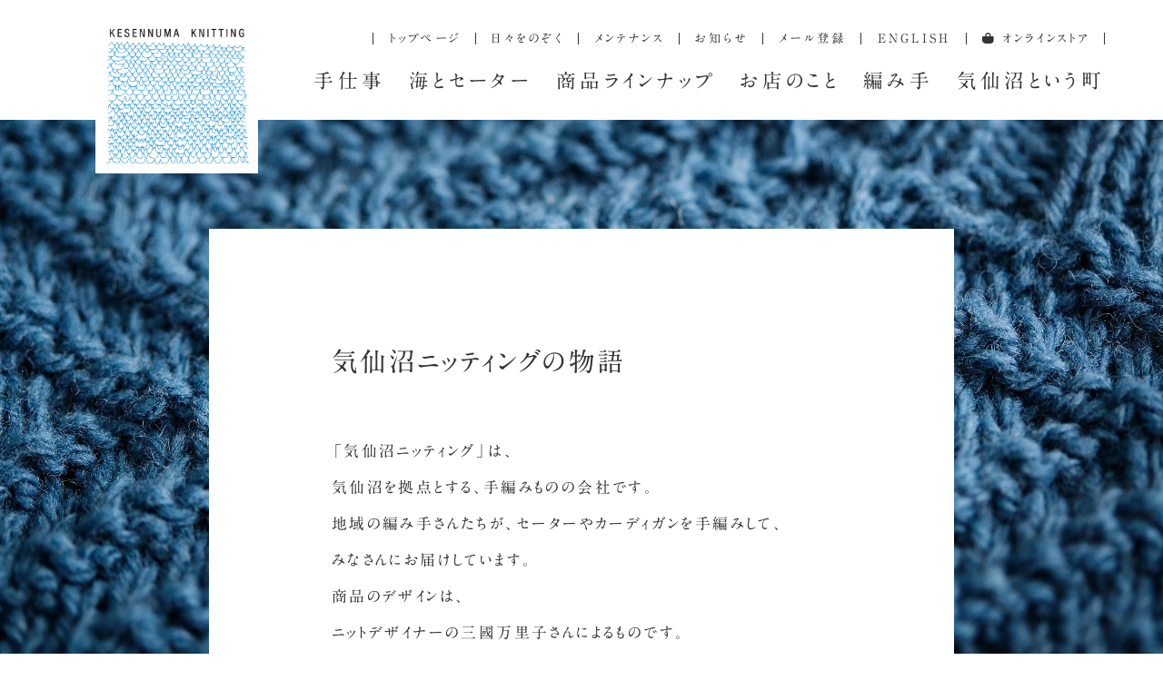

--- FILE ---
content_type: text/html
request_url: https://www.knitting.co.jp/story/
body_size: 12854
content:

<!doctype html>

<html lang="ja">
<head prefix="og: http://ogp.me/ns# fb: http://ogp.me/ns/fb#">
<meta charset="UTF-8">
<title>気仙沼ニッティングの物語｜気仙沼ニッティング</title>

<!-- All in One SEO Pack 2.9.1 by Michael Torbert of Semper Fi Web Design[121,153] -->
<link rel="canonical" href="https://www.knitting.co.jp/story" />
<meta property="og:title" content="気仙沼ニッティングの物語｜気仙沼ニッティング" />
<meta property="og:type" content="article" />
<meta property="og:url" content="https://www.knitting.co.jp/story" />
<meta property="og:image" content="https://knitting.co.jp/cms/wp-content/uploads/2017/08/ogp.png" />
<meta property="og:site_name" content="気仙沼ニッティング" />
<meta property="fb:app_id" content="1643701439004406" />
<meta property="og:description" content="「気仙沼ニッティング」は、 気仙沼を拠点とする、手編みものの会社です。 地域の編み手さんたちが、 セーターやカーディガンを手編みして、 みなさんにお届けしています。 商品のデザインは、 ニットデザイナーの三國万里子さんによるものです。 2011年の東日本大震災で 多くのものが流されて、 悲しいこともたくさんあったこの町で、 またみんなが、明るく楽しく、 誇りをもって取り組める仕事をつくりたいと、 「気仙沼ニッティング」は始まりました。 最初にあったのは夢だけで、 「気仙沼の編み物の会社」は かげもかたちもありませんでした。 そこから、いろんな人に助けてもらいながら、 一歩ずつ足を前に出して進んでいき、 だんだんと「気仙沼ニッティング」はできてきました。 そんな「気仙沼ニッティング」のこれまでを、 ここでご紹介していきます。 この物語には、「はじまり」はありますが、 まだ「おわり」がありません。 日々少しずつ書き足されていくこの物語を どうか一緒にお楽しみいただけますように。" />
<meta property="article:published_time" content="2017-07-28T01:54:29Z" />
<meta property="article:modified_time" content="2018-11-02T01:05:05Z" />
<meta name="twitter:card" content="summary" />
<meta name="twitter:title" content="気仙沼ニッティングの物語｜気仙沼ニッティング" />
<meta name="twitter:description" content="「気仙沼ニッティング」は、 気仙沼を拠点とする、手編みものの会社です。 地域の編み手さんたちが、 セーターやカーディガンを手編みして、 みなさんにお届けしています。 商品のデザインは、 ニットデザイナーの三國万里子さんによるものです。 2011年の東日本大震災で 多くのものが流されて、 悲しいこともたくさんあったこの町で、 またみんなが、明るく楽しく、 誇りをもって取り組める仕事をつくりたいと、 「気仙沼ニッティング」は始まりました。 最初にあったのは夢だけで、 「気仙沼の編み物の会社」は かげもかたちもありませんでした。 そこから、いろんな人に助けてもらいながら、 一歩ずつ足を前に出して進んでいき、 だんだんと「気仙沼ニッティング」はできてきました。 そんな「気仙沼ニッティング」のこれまでを、 ここでご紹介していきます。 この物語には、「はじまり」はありますが、 まだ「おわり」がありません。 日々少しずつ書き足されていくこの物語を どうか一緒にお楽しみいただけますように。" />
<meta name="twitter:image" content="https://knitting.co.jp/cms/wp-content/uploads/2017/08/ogp.png" />
<meta itemprop="image" content="https://knitting.co.jp/cms/wp-content/uploads/2017/08/ogp.png" />
			<script type="text/javascript" >
				window.ga=window.ga||function(){(ga.q=ga.q||[]).push(arguments)};ga.l=+new Date;
				ga('create', 'UA-41355160-1', 'auto');
				// Plugins

				ga('send', 'pageview');
			</script>
			<script async src="https://www.google-analytics.com/analytics.js"></script>
			<!-- /all in one seo pack -->
<link rel='dns-prefetch' href='//maxcdn.bootstrapcdn.com' />
<link rel='dns-prefetch' href='//s.w.org' />
<link rel='stylesheet' id='sb_instagram_styles-css'  href='https://www.knitting.co.jp/cms/wp-content/plugins/instagram-feed/css/sb-instagram.min.css' type='text/css' media='all' />
<link rel='stylesheet' id='sb-font-awesome-css'  href='https://maxcdn.bootstrapcdn.com/font-awesome/4.7.0/css/font-awesome.min.css' type='text/css' media='all' />
<script type='text/javascript' src='https://www.knitting.co.jp/cms/wp-includes/js/jquery/jquery.js'></script>
<script type='text/javascript' src='https://www.knitting.co.jp/cms/wp-includes/js/jquery/jquery-migrate.min.js'></script>
<script type='text/javascript' src='https://www.knitting.co.jp/cms/wp-content/plugins/wp-retina-2x/js/picturefill.min.js'></script>
<link rel='https://api.w.org/' href='https://www.knitting.co.jp/wp-json/' />
<link rel="EditURI" type="application/rsd+xml" title="RSD" href="https://www.knitting.co.jp/cms/xmlrpc.php?rsd" />
<link rel="wlwmanifest" type="application/wlwmanifest+xml" href="https://www.knitting.co.jp/cms/wp-includes/wlwmanifest.xml" />
<meta name="generator" content="WordPress 4.9.10" />
<link rel='shortlink' href='https://www.knitting.co.jp/?p=7' />
<link rel="alternate" type="application/json+oembed" href="https://www.knitting.co.jp/wp-json/oembed/1.0/embed?url=https%3A%2F%2Fwww.knitting.co.jp%2Fstory" />
<link rel="alternate" type="text/xml+oembed" href="https://www.knitting.co.jp/wp-json/oembed/1.0/embed?url=https%3A%2F%2Fwww.knitting.co.jp%2Fstory&#038;format=xml" />
<meta name="viewport" content="width=device-width, initial-scale=1">
<meta http-equiv="X-UA-Compatible" content="IE=edge,chrome=1">
<link rel="stylesheet" type="text/css" href="../common/style/common.css" />
<link rel="stylesheet" type="text/css" href="../common/style/animate.css" />
<link rel="stylesheet" type="text/css" href="//maxcdn.bootstrapcdn.com/font-awesome/4.7.0/css/font-awesome.min.css">
<script src="//ajax.googleapis.com/ajax/libs/jquery/1/jquery.min.js"></script>
<script src="../common/script/isotope.pkgd.min.js"></script>
<script src="../common/script/masonry.pkgd.min.js"></script>
<script src="../common/script/jquery.bxslider.min.js"></script>
<script src="../common/script/smoothScroll.js"></script>
<script src="../common/script/common.js"></script>

<!--[if lt IE 9]>
<script src="//html5shim.googlecode.com/svn/trunk/html5.js"></script>
<script src="//ie7-js.googlecode.com/svn/version/2.1(beta4)/IE9.js"></script>
<script src="//css3-mediaqueries-js.googlecode.com/svn/trunk/css3-mediaqueries.js"></script>
<![endif]-->

<script type="text/javascript" src="//typesquare.com/3/tsst/script/ja/typesquare.js?66f8f0b290ec4b61bb1e6d7fac1e02e5" charset="utf-8"></script>

<script>
(function(){
    var _UA = navigator.userAgent;
    if (_UA.indexOf('iPhone') > -1 || _UA.indexOf('iPad') > -1) {
        document.write('<style>#oshirase{ display:none; }</style>');
    }else if(_UA.indexOf('Android') > -1){
        document.write('<style>#oshirase{ display:none; }</style>');
    }
})();
</script></head>

<body id="story" class="page-template page-template-story page-template-story-php page page-id-7 page-parent story">
<div id="wrapper">

	<!-- header -->
	<div id="header">
		<header>
			<h1><a href="../"><img src="../common/images/logo_s.png" srcset="../common/images/logo_s.png 470w,../common/images/logo.png" alt="気仙沼ニッティング"></a></h1>
			<nav class="snavi">
				<ul>
					<li><a href="../">トップページ</a></li>
					<li><a href="../blog/">日々をのぞく</a></li>
					<li><a href="../maintenance/">メンテナンス</a></li>
					<li><a href="../news/">お知らせ</a></li>
					<li><a href="https://forms.knitting.co.jp/newsletter/" target="_blank">メール登録</a></li>
					<li><a href="https://www.knitting.co.jp/en/">ENGLISH</a></li>
					<li><a href="http://shop.knitting.co.jp" target="_blank"><i><img src="../common/images/cart.svg" alt="オンラインストア"></i> オンラインストア</a></li>
				</ul>
			</nav>
			<nav class="gnavi">
				<ul>
					<li><a href="../knitting/">手仕事</a></li>
					<li><a href="../sea/">海とセーター</a></li>
					<li><a href="../product/">商品ラインナップ</a></li>
					<li><a href="../shop/">お店のこと</a></li>
					<li><a href="../knitter/">編み手</a></li>
					<li><a href="../kesennuma/">気仙沼という町</a></li>
				</ul>
			</nav>
		</header>

		<!-- sp_navi -->
		<div class="sp">
			<div class="btn_wrapper clearfix">
				<div class="menu_btn">
					<div class="line"></div>
					<div class="line"></div>
					<div class="line"></div>
				</div>
			</div>
			<nav class="sp_menu">
				<ul class="sp_gnavi">
					<li><a href="../">トップページ</a></li>
					<li><a href="../knitting/">手仕事</a></li>
					<li><a href="../sea/">海とセーター</a></li>
					<li><a href="../product/">商品ラインナップ</a></li>
					<li><a href="../shop/">お店のこと</a></li>
					<li><a href="../knitter/">編み手</a></li>
					<li><a href="../kesennuma/">気仙沼という町</a></li>
					<li><a href="http://shop.knitting.co.jp" target="_blank"><i><img src="../common/images/cart.svg" alt="オンラインストア"></i> オンラインストア</a></li>
				</ul>
				<ul class="sp_snavi">
					<li><a href="../vision/">目指すこと</a></li>
					<li><a href="../story/">これまでの物語</a></li>
					<li><a href="../blog/">日々をのぞく</a></li>
					<li><a href="../maintenance/">メンテナンス</a></li>
					<li><a href="../news/">お知らせ</a></li>
					<li><a href="https://forms.knitting.co.jp/newsletter/" target="_blank">メール登録</a></li>
					<li><script src="../common/script/info_a.js"></script></li>
				</ul>
				<p><a href="https://www.knitting.co.jp/en/" target="_blank">｜ ENGLISH ｜</a></p>
				<small>© Kesennuma Knitting</small>
				<div class="menu_overlay"></div>
			</nav>
			<link rel="stylesheet" href="../common/menu/css/style.css">
			<script src="../common/menu/js/jquery.easing.1.3.js"></script>
			<script src="../common/menu/js/main.js"></script>
		</div>
		<!-- /sp_navi -->

	</div>
	<!-- / header -->

	<!-- contents -->
<div id="contents">



<div class="sec">
<h2>気仙沼ニッティングの物語</h2>
<p>「気仙沼ニッティング」は、<br />
気仙沼を拠点とする、手編みものの会社です。<br />
地域の編み手さんたちが、 セーターやカーディガンを手編みして、<br />
みなさんにお届けしています。<br />
商品のデザインは、<br />
ニットデザイナーの三國万里子さんによるものです。</p>
<p>2011年の東日本大震災で<br />
多くのものが流されて、<br />
悲しいこともたくさんあったこの町で、<br />
またみんなが、明るく楽しく、<br />
誇りをもって取り組める仕事をつくりたいと、<br />
「気仙沼ニッティング」は始まりました。</p>
<p>最初にあったのは夢だけで、<br />
「気仙沼の編み物の会社」は かげもかたちもありませんでした。<br />
そこから、いろんな人に助けてもらいながら、<br />
一歩ずつ足を前に出して進んでいき、<br />
だんだんと「気仙沼ニッティング」はできてきました。<br />
そんな「気仙沼ニッティング」のこれまでを、<br />
ここでご紹介していきます。</p>
<p>この物語には、「はじまり」はありますが、<br />
まだ「おわり」がありません。<br />
日々少しずつ書き足されていくこの物語を<br />
どうか一緒にお楽しみいただけますように。</p>
</div>

<a name="saikin" id="saikin"></a>
<div class="sec">
<h3 class="rl">最近のこと</h3><div class="lead"><p>気仙沼ニッティングのこれまでの物語に入る前に、<br />
少しだけ、最近のことをご紹介します。<br />
気仙沼ニッティングでは、いま、こんなことが進んでいます。</p>
</div>

<ul>

	<li>
	<div class="thumbnail r"><img src="../common/images/_new.jpg"></div>
	<div class="txt">
	<h4><a href="../shop/" target="_blank">「カシミヤのカーディガン」が登場。</a></h4>
	<div class="ex">いよいよ、気仙沼ニッティングの新作が登場します！新作は、ざっくりとしたカシミヤのカーディガン。波の上を馬とユニコーンが走る、物語のような絵柄です。ターコイズカラーはロンハーマン限定です。デザインはもちろん、我らが三國万里子さん。どうかお見逃しなく！</div>
	</div>
	</li>

	<li>
	<div class="thumbnail r"><img src="../common/images/_am.jpg"></div>
	<div class="txt">
	<h4>手編みのチョーカー「Am」ができました。</h4>
	<div class="ex">気仙沼ニッティングから、手編みのチョーカー「Am」が登場。シンプルなコーディネートの日も、「Am」をえりもとに身につけると、きゅっとかわいく、明るいアクセントになります。毛糸でできているので、とても軽く、つかれないのもいいところ。色展開はたくさんありますので、店頭で、お好きな色の組み合わせをみつけていただけますように。</div>
	<div class="links"><a href="../shop/" target="_blank">お店へ行く</a></div>
	</div>
	</li>

	<li>
	<div class="thumbnail r">
	<a href="../shop/" target="_blank"><img src="https://www.knitting.co.jp/cms/wp-content/uploads/2019/04/IMG_5754_sq-300x300@2x.jpg"></a></div>
	<div class="txt">
	<h4><a href="../shop/" target="_blank">「気仙沼ニッティング東京」がオープン。</a></h4>
	<div class="ex">気仙沼ニッティングは、東京にお店をオープンしました。その名も、「気仙沼ニッティング東京」です。場所は、東京メトロ北参道駅から徒歩1分、明治通りに面したお店です。</div>
	<div class="links"><a href="../shop/" target="_blank">お店へ行く</a></div>
	</div>
	</li>

	<li>
	<div class="thumbnail r">
	<a href="../s/cashmere/index.html" target="_blank"><img src="../common/images/_cashmere.jpg"></a></div>
	<div class="txt">
	<h4><a href="../s/cashmere/index.html" target="_blank">この色で、この感触は、なかったと思います。カシミアなんです。</a></h4>
	<div class="ex">こんな色のカシミヤは、初めてご覧になるかもしれません。原毛が茶色く繊維も弱いカシミヤは、あざやかな色に染めることが技術的に難しいとされていました。近年日本のメーカーが、カシミヤをあざやかな色に染める技術で特許を取り、その技術で染めたカシミヤを、気仙沼ニッティングが手編みしました。美しく、とろけるようにやわらかいです。</div>
	<div class="links"><a href="../shop/" target="_blank">お店へ行く</a></div>
	</div>
	</li>

<li>
<div class="thumbnail r">
<a href="http://nobuto-osakabe.com/studio/" target="_blank"><img src="https://www.knitting.co.jp/cms/wp-content/uploads/2018/02/photo-300x300.jpg"></a></div>
<div class="txt">
<h4><a href="http://nobuto-osakabe.com/studio/" target="_blank">刑部信人さんが、気仙沼ニッティングを着る人を撮ったオンライン写真集「あたたかな人」ができました。</a></h4>
<div class="ex">フォトグラファーの<a href="http://nobuto-osakabe.com/" target="_blank">刑部信人</a>さんが、気仙沼ニッティングのニットを着る人を撮ったオンライン写真集「<a href="http://nobuto-osakabe.com/studio/" target="_blank">あたたかな人</a>」ができました。「人の手で丁寧に時間をかけて編まれたセーターは、人を幸せにしている。着る人があたたかいと感じるのは、心があたたかくなっているからだと思う。そんな人のぬくもりを感じる写真を撮っていきたい」と刑部信人さん。気仙沼ニッティングのニットを着てくださっている方々は、それぞれに、とても素敵な雰囲気をまとわれています。そんなみなさんのお写真を、ぜひご覧いただけるとうれしいです。</div>
<div class="links"><a href="http://nobuto-osakabe.com/studio/" target="_blank">「あたたかな人」（刑部信人写真館）へ</a></div>
</div>
</li>
<li>
<div class="thumbnail r">
<a href="http://www.knitting.co.jp/s/ponpon/" target="_blank"><img src="https://www.knitting.co.jp/cms/wp-content/uploads/2017/07/top-thumb-02-300x300.jpg"></a></div>
<div class="txt">
<h4><a href="http://www.knitting.co.jp/s/ponpon/" target="_blank">ポンポン帽子を、オンラインストアで注文できるようになりました。</a></h4>
<div class="ex">これまで店頭のみの販売だった、気仙沼ニッティングの「ポンポン帽子」をオンラインストアでも注文できるようになりました。気仙沼ニッティングのポンポン帽子は、帽子の色とポンポンの色を、それぞれ自分でえらぶことができます。オンラインストア上で、ポンポンと帽子の色の組み合わせを、試して見られるようになっています。ぜひいろいろ試してみて、しっくりくる、お気に入りの組み合わせをみつけてください。</div>
<div class="links"><a href="http://www.knitting.co.jp/s/ponpon/" target="_blank">オンラインストアへ</a></div>
</div>
</li>
<li>
<div class="thumbnail r">
<a href="/product/me/"><img src="https://www.knitting.co.jp/cms/wp-content/uploads/2017/07/me_s-300x300.jpg"></a></div>
<div class="txt">
<h4><a href="/product/me/">気仙沼ニッティングの<br />５つめのモデル「Me」ができました。</a></h4>
<div class="ex">「シンプルで気の利いたデザインの、いい手編みのセーターが着たい」というお声から、考え始めたものです。ご注文は、<a href="http://www.knitting.co.jp/shop">店頭</a>または、<a href="http://shop.knitting.co.jp/">オンラインストア</a>にて、承ります。</div>
<div class="links"><a href="/product/me/">詳しくはこちら</a></div>
</div>
</li>
<li>
<div class="thumbnail r">
<a href="/story/kometomiso"><img src="https://www.knitting.co.jp/cms/wp-content/uploads/2017/07/story_00-1-300x300.jpg"></a></div>
<div class="txt">
<h4><a href="/story/kometomiso">ふたごの羊、「コメ」と「ミソ」</a></h4>
<div class="ex">気仙沼のとなり町、南三陸にの牧場に、気仙沼ニッティングのふたごの羊がいます。なまえは、「コメ」と「ミソ」。お姉さんの「コメ」は利発で人なつっこい性格。妹の「ミソ」はマイペースで、いつもお姉さんのあとをついて歩きます。今年、２匹の羊毛を紡いで毛糸にして、セーターを編みます。</div>
<div class="links"><a href="/story/kometomiso">詳しくはこちら</a></div>
</div>
</li>
<li>
<div class="thumbnail r">
<a href="/s/mariko"><img src="https://www.knitting.co.jp/cms/wp-content/uploads/2017/07/00-300x300.jpeg"></a></div>
<div class="txt">
<h4><a href="/s/mariko">アトリエシムラさんとの<br />コラボレーション作品ができました。</a></h4>
<div class="ex">京都のアトリエシムラさんをご存知でしょうか。染織家で人間国宝の志村ふくみさんと、ふくみさんの娘で同じく染織家である志村洋子さんの芸術精神を継承するブランドです。この度、アトリエシムラさんと気仙沼ニッティングのコラボレーション作品ができました。その名は、「mariko」。アトリエシムラさんが日本の伝統的な色で染めた毛糸を、気仙沼ニッティングが編み上げました。デザインは、三國万里子さんです。</div>
<div class="links"><a href="/s/mariko">詳しくはこちら</a></div>
</div>
</li>
<li>
<div class="thumbnail r">
<a href="https://note.mu/f30103/m/m10e1bb4956a1" target="_blank"><img src="https://www.knitting.co.jp/cms/wp-content/uploads/2017/07/tanken-01-300x300.jpg"></a></div>
<div class="txt">
<h4><a href="https://note.mu/f30103/m/m10e1bb4956a1" target="_blank">東北探検隊、発足。</a></h4>
<div class="ex">８月９日、気仙沼ニッティングの東北探検隊が発足しました。探検隊の任務は、１ヶ月間東北各地を旅して、おもしろいものを発見し、みんなに伝えること。隊長は、元ハーバード・ビジネス・レビュー編集長の岩佐文夫さんです。レポートは、毎日「東北探検記」にアップされます。</div>
<div class="links"><a href="https://note.mu/f30103/m/m10e1bb4956a1" target="_blank">東北探検記</a></div>
</div>
</li>
</ul>

</div>
<div class="sec">
<h3 class="rl">はじまり、はじまり。</h3><div class="lead"><p>2012年、「気仙沼ニッティング」は<br />
「<a href="http://www.1101.com/home.html" target="_blank" rel="noopener">ほぼ日刊イトイ新聞</a>」のプロジェクトとしてはじまりました。<br />
最初の登場人物は、<br />
発案者の糸井重里さん、<br />
編み物作家の三國万里子さん、<br />
気仙沼の斉吉商店の斉藤和枝さん、<br />
そして、このプロジェクトのリーダーになる、御手洗瑞子です。</p>
<p>2012年6月、このメンバーで、<br />
アイルランドのアラン諸島に向かうところから、<br />
このプロジェクトは動きはじめます。</p>
<p>毛糸づくりから、<br />
気仙沼での編み手さん探し、<br />
そして、ファーストモデル「MM01」ができるまでの物語を、<br />
「ほぼ日刊イトイ新聞」の<br />
「いいものを編む会社。気仙沼ニッティング物語」<br />
でお読みいただけます。</p>
</div><ul>
<li>
<div class="thumbnail r">
<a href="//www.1101.com/knitting/" target="_blank"><img src="https://www.knitting.co.jp/cms/wp-content/uploads/2017/07/story_01-2-300x300.jpg"></a></div>
<div class="txt">
<h4><a href="//www.1101.com/knitting/" target="_blank">いいものを編む会社<br />
気仙沼ニッティング物語</a></h4>
<div class="ex">最初の一歩は、ここからでした。</div>
<div class="links"><a href="//www.1101.com/knitting/" target="_blank">ほぼ日のサイトへ</a></div>
</div>
</li>
</ul>

</div>
<div class="sec">
<h3 class="rl">旗を立てる。<br />
ファーストモデル「ＭＭ０１」ができるまで。</h3><div class="lead"><p>アラン諸島から帰ってきたメンバーは、<br />
「気仙沼ニッティングの『旗』になる、<br />
王道にかっこいいカーディガンをつくろう」<br />
と決めました。<br />
その冬に、ファーストモデルを発表するために、<br />
一歩ずつ進んでいきます。</p>
</div><ul>
<li>
<div class="thumbnail r">
<a href="/mikunimariko"><img src="https://www.knitting.co.jp/cms/wp-content/uploads/2017/07/story_02-2-300x300.jpg"></a></div>
<div class="txt">
<h4><a href="/mikunimariko">編み物作家・三國万里子さんのこと。</a></h4>
<div class="ex">ファーストモデル「MM01」をデザインしてくれたのは、編み物作家の三國万里子さんです。
このあとに続く気仙沼ニッティングの商品のデザインも、三國万里子さんによるものです。
三國万里子さんのプロフィールはこちらからどうぞ。</div>
</div>
</li>
<li>
<div class="thumbnail r">
<a href="/s/yarn/"><img src="https://www.knitting.co.jp/cms/wp-content/uploads/2017/07/story_03-300x300.jpg"></a></div>
<div class="txt">
<h4><a href="/s/yarn/">オリジナル毛糸ができるまで</a></h4>
<div class="ex">「理想のアランカーディガンをつくるには、それにふさわしい、理想の毛糸が必要」と考えて、気仙沼ニッティングは、オリジナル毛糸をつくるところからはじめました。
一緒に取り組んでくれたのは、京都のAVRILさんです。</div>
</div>
</li>
<li>
<div class="thumbnail r">
<a href="/s/firstmodel/"><img src="https://www.knitting.co.jp/cms/wp-content/uploads/2017/07/story_04-300x300.jpg"></a></div>
<div class="txt">
<h4><a href="/s/firstmodel/">ファーストモデルを前にして。</a></h4>
<div class="ex">三國万里子さんが、編み上げたファーストモデルを
持ってきてくれた日のことです。
そのカーディガンを前にして、糸井重里さん、
三國万里子さん、御手洗瑞子の3人が、話します。</div>
</div>
</li>
<li>
<div class="thumbnail r">
<a href="/product/mm01"><img src="https://www.knitting.co.jp/cms/wp-content/uploads/2017/07/story_05-300x300.jpg"></a></div>
<div class="txt">
<h4><a href="/product/mm01">ファーストモデル『MM01』</a></h4>
<div class="ex">気仙沼ニッティングのファーストモデル「MM01」は、2012年12月に発表されました。
「MM01」は、いまも、たくさんの方にご注文をいただいています。</div>
</div>
</li>
<li>
<div class="thumbnail r">
<a href="/s/logo_photo/"><img src="https://www.knitting.co.jp/cms/wp-content/uploads/2017/07/story_06-300x300.jpg"></a></div>
<div class="txt">
<h4><a href="/s/logo_photo/">操上さんの写真、<br />
こづえさんのロゴマーク。</a></h4>
<div class="ex">ファーストモデル「MM01」の写真は、
写真家の操上和美さんが撮ってくださいました。
そして、気仙沼ニッティングの商品ひとつひとつにつけられるロゴマークは、ひびのこづえさんがデザインしてくださいました。</div>
</div>
</li>
<li>
<div class="thumbnail r">
<a href="/s/01_report/"><img src="https://www.knitting.co.jp/cms/wp-content/uploads/2017/07/story_07-300x300.jpg"></a></div>
<div class="txt">
<h4><a href="/s/01_report/">MM01をはじめて<br />
お届けすることができました。</a></h4>
<div class="ex">ちいさいけれど、うれしい一歩。
はじめて、「MM01」をお客さんに
お届けできたときのことを、レポートします。</div>
</div>
</li>
<li>
<div class="thumbnail r">
<a href="/s/aboutcompany/"><img src="https://www.knitting.co.jp/cms/wp-content/uploads/2017/07/story_08-300x300.jpg"></a></div>
<div class="txt">
<h4><a href="/s/aboutcompany/">『気仙沼ニッティング』という会社。</a></h4>
<div class="ex">はじめて「MM01」を販売するにあたり、
気仙沼ニッティングが目指していることについて、
お話ししました。</div>
</div>
</li>
</ul>

</div>
<div class="sec">
<h3 class="rl">気仙沼ニッティングが<br />
「会社」になる。</h3><div class="lead"><p>2013年6月6日。<br />
「ほぼ日刊イトイ新聞」のプロジェクトとして始まってから1年経ち、<br />
気仙沼ニッティングは、「会社」になりました。<br />
まだ、ようやく目が開き、<br />
羽を動かせるようになったばかりの<br />
ひな鳥みたいに小さな存在でしたが、<br />
「ほぼ日」という巣を飛び立ったのでした。<br />
「株式会社気仙沼ニッティング」のはじまりです。</p>
</div><ul>
<li>
<div class="thumbnail r">
<a href="/vision/"><img src="https://www.knitting.co.jp/cms/wp-content/uploads/2017/07/story_09-300x300.jpg"></a></div>
<div class="txt">
<h4><a href="/vision/">気仙沼ニッティングが目指すこと</a></h4>
<div class="ex">気仙沼ニッティングが株式会社になったとき、
社長となった御手洗瑞子は、
気仙沼ニッティングが目指すことについて書きました。
そこには４つのことが、書かれていました。

１．「誇り」をもって仕事をしていきたい。
２．「うれしさ」を伝えていきたい。
３．気仙沼の「稼げる会社」になりたい。
４．世界中のひとがお客さまに。</div>
</div>
</li>
<li>
<div class="thumbnail r">
<a href="//www.1101.com/store/knitting/2013-06-06.html" target="_blank"><img src="https://www.knitting.co.jp/cms/wp-content/uploads/2017/07/story_10-300x300.jpg"></a></div>
<div class="txt">
<h4><a href="//www.1101.com/store/knitting/2013-06-06.html" target="_blank">独立おめでとう！の座談会</a></h4>
<div class="ex">気仙沼ニッティングが「ほぼ日」から独立し、
会社になって数日後、
糸井重里さんと御手洗瑞子が話しました。
ここまでこれて、うれしいな。
これから、がんばらなきゃな。
ちょっと初々しい、座談会です。</div>
<div class="links"><a href="//www.1101.com/store/knitting/2013-06-06.html" target="_blank">ほぼ日のサイトへ</a></div>
</div>
</li>
</ul>

</div>
<div class="sec">
<h3 class="rl">仲間が増えました。<br />
そして、セカンドモデル「エチュード」ができました。</h3><div class="lead"><p>2013年6月。<br />
気仙沼ニッティングは、会社になると同時に、<br />
「編み手さんの募集説明会」を開催しました。<br />
それまで、編み手さんはたった４人しかいませんでしたが、<br />
このとき１５人があらたに仲間に加わってくれ、<br />
編み手さんはいっきに１９人に増えました。<br />
そして、その１９人で、<br />
気仙沼ニッティングのセカンドモデルを編み始めたのです。<br />
セカンドモデルの名前は「エチュード」。<br />
「毎日着たくなる手編みのセーター」<br />
を目指してつくりました。</p>
</div><ul>
<li>
<div class="thumbnail r">
<a href="/knitter/"><img src="https://www.knitting.co.jp/cms/wp-content/uploads/2017/07/story_11-300x300.jpg"></a></div>
<div class="txt">
<h4><a href="/knitter/">編み手さん紹介</a></h4>
<div class="ex">編み手のさんたちにはそれぞれに、編んできた歴史があり、編み方のくせがあり、震災の記憶があり、家族があります。ここでは、そんな編み手さんたちを、一人ずつ紹介していきます。新しい人が加わっていきますので、ときどきのぞいてみてくださいね。</div>
</div>
</li>
<li>
<div class="thumbnail r">
<a href="/product/etude"><img src="https://www.knitting.co.jp/cms/wp-content/uploads/2017/07/story_12-300x300.jpg"></a></div>
<div class="txt">
<h4><a href="/product/etude">セカンドモデル『エチュード』</a></h4>
<div class="ex">気仙沼ニッティングのセカンドモデル「エチュード」ができました。
シンプルで、使い勝手のいいセーターです。
気づいたら「あらら、今日もこのセーターを手にとっちゃった」となるようなセーターを目指しました。
あなたのすてきなふだん着になりますように。</div>
</div>
</li>
<li>
<div class="thumbnail r">
<a href="/s/movie/etude.html"><img src="https://www.knitting.co.jp/cms/wp-content/uploads/2017/07/story_13-300x300.jpg"></a></div>
<div class="txt">
<h4><a href="/s/movie/etude.html">手仕事の『エチュード』</a></h4>
<div class="ex">「エチュード」のショートムービーができました。
お届けする「エチュード」が、どんな街で、
どんな風に編まれてきたものなのか。
言葉だけではわからない、
「エチュードができるまで」のことをお伝えしたくて、
このショートムービーをつくりました。
気仙沼に遊びに行ったような気分で、
お楽しみいただけるとうれしいです。</div>
</div>
</li>
<li>
<div class="thumbnail r">
<a href="/s/coordinate/index.html"><img src="https://www.knitting.co.jp/cms/wp-content/uploads/2017/07/story_14-300x300.jpg"></a></div>
<div class="txt">
<h4><a href="/s/coordinate/index.html">たとえばこんなコーディネート…</a></h4>
<div class="ex">ファーストモデル「MM01」と、
セカンドモデル「エチュード」について、
「たとえばこんな着こなしはいかがでしょう」
という例をご紹介します。
コーディネートのご参考にしてみてくださいね。</div>
</div>
</li>
<li>
<div class="thumbnail r">
<a href="/s/movie/everyday_etude.html"><img src="https://www.knitting.co.jp/cms/wp-content/uploads/2017/07/story_15-300x300.jpg"></a></div>
<div class="txt">
<h4><a href="/s/movie/everyday_etude.html">EVERYDAY etude</a></h4>
<div class="ex">最初はネイビー（紺色）１色だった「エチュード」は、
だんだんカラーバリエーションが増えてきました。
生成りや赤にくわえ、
気仙沼の海の色をモチーフにした
「冬の海」「春の海」も登場します。
ショートムービー「EVERYDAY etude」では、
そんな色とりどりの「エチュード」の
着こなしをご覧いただけます。</div>
</div>
</li>
<li>
<div class="thumbnail r">
<a href="//shop.knitting.co.jp/" target="_blank"><img src="https://www.knitting.co.jp/cms/wp-content/uploads/2017/07/story_16-300x300.jpg"></a></div>
<div class="txt">
<h4><a href="//shop.knitting.co.jp/" target="_blank">エチュードオンラインストア</a></h4>
<div class="ex">セカンドモデル「エチュード」は、レディメイドのセーターです。
オンラインストアでもご注文いただけます。
よかったら、のぞいてみてくださいね。
毎日着たくなるような、お気に入りの一着がみつかりますように。</div>
</div>
</li>
</ul>

</div>
<div class="sec">
<h3 class="rl">気仙沼の海を見下ろす丘の上に、「メモリーズ」ができました</h3><div class="lead"><p>2014年秋、気仙沼の海を見下ろす丘の上に、<br />
小さな青い建物ができました。<br />
名前は、「<a href="/shop/">メモリーズ</a>」。<br />
気仙沼ニッティングの、初めてのお店です。</p>
<p><img class="alignnone size-large wp-image-1735" src="//knitting.co.jp/cms/wp-content/uploads/2017/07/shop_04-1200x675.jpg" alt="" width="1200" height="675" srcset="https://www.knitting.co.jp/cms/wp-content/uploads/2017/07/shop_04-1200x675.jpg 1200w, https://www.knitting.co.jp/cms/wp-content/uploads/2017/07/shop_04-600x338.jpg 600w, https://www.knitting.co.jp/cms/wp-content/uploads/2017/07/shop_04-768x432.jpg 768w" sizes="(max-width: 1200px) 100vw, 1200px" /></p>
<p>つくってくださったのは、数寄屋建築を手がける<br />
京都の<a href="http://sankakuya-inc.jp/" target="_blank" rel="noopener">三角屋</a>さんです。<br />
気仙沼ニッティングのためにと、<br />
ひと肌脱いで、こんなに素敵なお店を<br />
つくってくださいました。</p>
<p>そうそう、この青い壁や、店内の白い柱は、当時インターンに来ていた大学生２人が塗ってくれたんです。ちょっとはみ出しているところもあるのはご愛嬌。</p>
<p>この「メモリーズ」では、<br />
気仙沼ニッティングの商品をご覧いただけるのはもちろんのこと、<br />
それを編んでいる編み手さんたちにも、<br />
お会いいただけるんです。<br />
気仙沼ニッティングの商品がどんな風に編まれているのか、<br />
ぜひ見てみてくださいね。<br />
それに、よかったら編み手さんたちに、話しかけてみてください。<br />
気仙沼のことや編み物のことを、<br />
たくさん教えてくれることと思います。</p>
<p>気仙沼の「メモリーズ」は、<br />
毎週土曜日・日曜日に営業しています。<br />
ぜひ、遊びにいらしてくださいね。<br />
お待ちしています。</p>
</div><ul>
<li>
<div class="thumbnail r">
<a href="/shop"><img src="https://www.knitting.co.jp/cms/wp-content/uploads/2017/07/story_17-300x300.jpg"></a></div>
<div class="txt">
<h4><a href="/shop">気仙沼ニッティングのお店<br />
「メモリーズ」</a></h4>
<div class="ex">営業日 : 土曜日、日曜日<br>
営業時間： 11:00〜17:00<br>
住所：宮城県気仙沼市柏崎1-12</div>
<div class="links"><a href="/shop">くわしくはこちら</a></div>
</div>
</li>
</ul>

</div>
<div class="sec">
<h3 class="rl">３番目の「リズム-Ａ」、<br />
４番目の「見つける人」</h3><div class="lead"><p>ファーストモデル「MM01」と、<br />
セカンドモデル「エチュード」に続いて、<br />
気仙沼ニッティングは毎年新作を発表していきます。</p>
<p>２０１４年には、<br />
３番目の作品となる「リズム-A」ができました。<br />
赤を基調としたカラフルなフェアアイルのセーターは、<br />
「見るだけで目がよろこぶようなセーターをつくってください」<br />
と三國万里子さんにお願いし、<br />
デザインしてもらったものでした。</p>
<p>２０１５年には、<br />
４番目の作品「見つける人」が登場します。<br />
宇宙のような濃紺と、小石のような灰色の２色で編まれた、<br />
ノルディックセーターです。<br />
カジュアルで、優しい佇まい。</p>
</div><ul>
<li>
<div class="thumbnail r">
<a href="/product/rhythm-a"><img src="https://www.knitting.co.jp/cms/wp-content/uploads/2017/07/story_18-300x300.jpg"></a></div>
<div class="txt">
<h4><a href="/product/rhythm-a">3rd Model『リズム-A』</a></h4>
<div class="ex">「リズム-Ａ」は、生命力にあふれた明るいセーターです。見ているだけで目がよろこび、着ると元気が出るような、華やかで芯のあるセーターを目指しました。
「リズム-A」の魅力を、三國万里子さんに伺いました。</div>
</div>
</li>
<li>
<div class="thumbnail r">
<a href="/product/discoverer"><img src="https://www.knitting.co.jp/cms/wp-content/uploads/2017/07/story_19-300x300.jpg"></a></div>
<div class="txt">
<h4><a href="/product/discoverer">4th Model『見つける人』</a></h4>
<div class="ex">カジュアルだけれど品のある、優しい雰囲気をまとった「見つける人」は、「これを着るのはどんな人だろう」と想像がふくらみます。
「見つける人」の名づけ親の糸井重里さんと、
デザインした三國万里子さんに、
このセーターについて伺いました。</div>
</div>
</li>
</ul>

<div class="hosoku"><p>「リズム-A」と「見つける人」の２作品は、<br />
スコットランド・シェットランド島にある<br />
Jamieson&#8217;s という会社の毛糸で編んでいます。<br />
細い毛糸を、細い編み針で編んでいるため、<br />
薄手の仕上がりですが、<br />
手編みで編むにはとても時間がかかります。<br />
このため、編める数も限られています。<br />
不定期での抽選販売となりますこと、ご了承ください。</p>
<p>販売の際は、「<a href="https://www.1101.com/store/knitting/info/">販売開始をお知らせメール</a>」でご案内しています。よろしければ、ご利用ください。</p>
</div></div>
<div class="sec">
<h3 class="rl">気仙沼で編んでもらった<br />
ミッフィーちゃん</h3><div class="lead"><p>2015年春、ミッフィーの生誕６０周年をお祝いして、<br />
銀座松屋で開催された「ミッフィー展」に、<br />
真っ赤なカーディガンを着た<br />
大きなミッフィーの姿がありました。</p>
<p>日本のアーティストやクリエイター１５組が、<br />
身長１８０センチのミッフィーにデコレーションをするという<br />
「ミッフィー・アートパレード」という企画に、<br />
気仙沼ニッティングとほぼ日が一緒に組んで参加したのでした。</p>
<p>でも、気仙沼ニッティングは<br />
アーティストでもクリエイターでもありません。<br />
私たちにできることは・・・<br />
やっぱり、編むことです。<br />
そこで気仙沼ニッティングは、この大きなミッフィーのために、<br />
カーディガンを編むことにしました。<br />
ミッフィーに似合う、真っ赤なカーディガンです。<br />
それに、耳も寒そうだったので、<br />
すっぽりかぶれる帽子も編みました。</p>
<p>編んだのは、編み手の「<a href="/knitter">じゅんこさん</a>」です。<br />
ミッフィーの採寸をして、展開図をつくり、<br />
編み図を製図して実際に編むところまで、<br />
ひとりで担当し、この作品を編み上げました。</p>
</div><ul>
<li>
<div class="thumbnail r">
<a href="http://www.miffy60-exhibition.jp/art-parade/japanese/hobonichiknitting/" target="_blank"><img src="https://www.knitting.co.jp/cms/wp-content/uploads/2017/07/story_20-300x300.jpg"></a></div>
<div class="txt">
<h4><a href="http://www.miffy60-exhibition.jp/art-parade/japanese/hobonichiknitting/" target="_blank">ミッフィー・アートパレード</a></h4>
<div class="ex">ミッフィー・アートパレードの公式サイトです。
「気仙沼で編んでもらったミッフィーちゃん」の写真を
たくさんご紹介いただいています。
細部までじっくり、見てみてください。</div>
<div class="links"><a href="http://www.miffy60-exhibition.jp/art-parade/japanese/hobonichiknitting/" target="_blank">ミッフィー・アートパレードのサイトへ</a></div>
</div>
</li>
<li>
<div class="thumbnail r">
<a href="https://www.1101.com/miffy60/index.html" target="_blank"><img src="https://www.knitting.co.jp/cms/wp-content/uploads/2017/07/story_21-300x300.jpg"></a></div>
<div class="txt">
<h4><a href="https://www.1101.com/miffy60/index.html" target="_blank">気仙沼で編んでもらった<br />
ミッフィーちゃん</a></h4>
<div class="ex">ミッフィー・アートパレードに一緒に参加した「ほぼ日」でも、このミッフィーちゃんの記事が読めます。
ミッフィーのカーディガンができるまでの様子、
ぜひご覧くださいね。</div>
<div class="links"><a href="https://www.1101.com/miffy60/index.html" target="_blank">ぼぼ日のサイトへ</a></div>
</div>
</li>
</ul>

</div>
<div class="sec">
<h3 class="rl">気仙沼ニッティングの採用。</h3><div class="lead"><p>気仙沼ニッティングはだんだんと、<br />
編み手さんの人数が増え、<br />
仕事にも広がりが生まれてきました。<br />
そこで、一緒に気仙沼ニッティングを育てていく仲間を<br />
募集するようになりました。</p>
<p>最初のころは、身近な人にお声かけをしていましたが、<br />
２０１５年、初めてスタッフを公募します。<br />
どんな人に仲間になってほしいか、<br />
どんな会社に育てていきたいか、<br />
お話しさせていただきました。<br />
そのときの記事をご紹介します。</p>
</div><ul>
<li>
<div class="thumbnail r">
<a href="/story/tree"><img src="https://www.knitting.co.jp/cms/wp-content/uploads/2017/07/story_22-300x300.jpg"></a></div>
<div class="txt">
<h4><a href="/story/tree">木を育てるような仕事。</a></h4>
<div class="ex">気仙沼ニッティングという会社を育てる仕事は、
木を育てる仕事に似ています。</div>
</div>
</li>
<li>
<div class="thumbnail r">
<a href="/story/nakama"><img src="https://www.knitting.co.jp/cms/wp-content/uploads/2017/07/story_23-300x300.jpg"></a></div>
<div class="txt">
<h4><a href="/story/nakama">仲間になってほしい人</a></h4>
<div class="ex">私たちは、こんな人を、
仲間にお迎えしたいと思っています。</div>
</div>
</li>
</ul>

<div class="hosoku"><p>気仙沼ニッティングは、<br />
現在は、スタッフ募集をしていません。<br />
募集をする際は、<br />
ウェブサイトの「<a href="/news">お知らせ</a>」でご案内させていただきます。</p>
</div></div>
<div class="sec">
<h3 class="rl">気仙沼ニッティングの本ができました。</h3><div class="lead"><p>２０１５年夏、新潮社より、<br />
気仙沼ニッティングの本が出版されました！<br />
タイトルは、<br />
「気仙沼ニッティング物語〜いいものを編む会社〜」。<br />
著者は、社長の御手洗瑞子です。</p>
<p>御手洗が、気仙沼にやってきて、<br />
いろんな人に出会いながら<br />
気仙沼ニッティングを育てていく物語です。<br />
会社のことはもちろんのこと、<br />
下宿先のおうちでの、おじいちゃん・おばあちゃんとの楽しい会話や、気仙沼のおもしろい文化なども紹介されています。<br />
それに、気仙沼という街で起業し経営する中で学ぶことも。<br />
民俗学の本のようでも、またビジネス書のようでもある本です。<br />
きっと楽しくお読みいただけることと思います。<br />
ぜひ、お手に取ってみてくださいね。</p>
</div><ul>
<li>
<div class="thumbnail r">
<a href="http://amzn.asia/dk6xFDM" target="_blank"><img src="https://www.knitting.co.jp/cms/wp-content/uploads/2017/07/story_24-300x300.jpg"></a></div>
<div class="txt">
<h4><a href="http://amzn.asia/dk6xFDM" target="_blank">『気仙沼ニッティング物語<br />
〜いいものを編む会社〜』</a></h4>
<div class="ex">気仙沼ニッティングの物語です。
起ち上げから、ここまでのことが、
深く楽しく書かれています。</div>
<div class="links"><a href="http://amzn.asia/dk6xFDM" target="_blank">AMAZONのページへ</a></div>
</div>
</li>
</ul>

</div>
<div class="sec">
<h3 class="rl">こんな商品も、登場です。</h3><div class="lead"><p>2016年、少しずつ商品も増えてきました。<br />
気仙沼ニッティングのお店やオンラインストアで、<br />
お求めいただけます。</p>
</div><ul>
<li>
<div class="thumbnail r">
<a href="http://shop.knitting.co.jp/?mode=f4" target="_blank"><img src="https://www.knitting.co.jp/cms/wp-content/uploads/2017/07/story_25-300x300.jpg"></a></div>
<div class="txt">
<h4><a href="http://shop.knitting.co.jp/?mode=f4" target="_blank">気仙沼ニッティングの<br />
オリジナルレターセット</a></h4>
<div class="ex">気仙沼ニッティングのレターセットは、蛇腹便箋です。
１枚だけ切りとって、一筆箋として使うことも、何枚も続けて、長いお手紙を書くこともできます。
イラストは、荒井良二さん。
気仙沼ニッティングのお店「メモリーズ」の風景です。
一行でも。百行でも。手紙っていいな。</div>
</div>
</li>
<li>
<div class="thumbnail r">
<a href="http://shop.knitting.co.jp/?mode=f6" target="_blank"><img src="https://www.knitting.co.jp/cms/wp-content/uploads/2017/07/story_26-300x300.jpg"></a></div>
<div class="txt">
<h4><a href="http://shop.knitting.co.jp/?mode=f6" target="_blank">ツートンカラーのエチュード、<br />
できました。</a></h4>
<div class="ex">シンプルな色合いだけれど、
どこかポップ。仕事じゃない。
あそびにでかける日に、つい着たくなるセーターです。</div>
</div>
</li>
</ul>

</div>
<div class="sec">
<h3 class="rl">ニューヨークのデザイナーと、<br />
気仙沼ニッティングのコラボレーション。</h3><div class="lead"><p>2016年秋、<br />
気仙沼ニッティングが初めてゲストデザイナーをお迎えし<br />
つくりあげた作品ができました。<br />
作品をデザインしたのは、<br />
ニューヨークの人気ファッションブランド<br />
〈サイモン ミラー〉と<br />
〈ハーヴェイ フェアクロス〉のデザイナー。<br />
彼らのモダンなデザインを、<br />
気仙沼ニッティングの熟練の編み手がニットの形で表現し、<br />
丁寧に手編みして仕上げました。</p>
<p>気仙沼とニューヨークのご縁をつないでくれたのは、<br />
ニューヨーク発のラグジュアリースペシャリティストアの<br />
〈バーニーズ ニューヨーク〉。<br />
ニューヨークと気仙沼のコラボレーションを<br />
ぜひお楽しみください。</p>
</div><ul>
<li>
<div class="thumbnail r">
<a href="/s/store/barneys/"><img src="https://www.knitting.co.jp/cms/wp-content/uploads/2017/07/story_27-300x300.jpg"></a></div>
<div class="txt">
<h4><a href="/s/store/barneys/">Hello , New York!</a></h4>
<div class="ex">気仙沼ニッティングと、
ニューヨークのデザイナーとのコラボ作品です。
〈サイモン ミラー〉によるデザインのロングチュニックと、
〈ハーヴェイ フェアクロス〉による
アラン模様のセーターです。</div>
<div class="links"><a href="/s/store/barneys/">購入する</a></div>
</div>
</li>

</ul>

</div>
<div class="sec">
<h3 class="rl">つづく</h3><div class="lead"><p>気仙沼ニッティングの「はじまり」からここまでの物語、<br />
お読みいただいてありがとうございます。</p>
<p>このお話は、ここで「おわり」ではありません。<br />
これからも少しずつ、進んでいきます。<br />
どうか、楽しみにしていてください。<br />
そしてこれをお読みのあなたにも、<br />
この物語に参加していただけたら、<br />
それはなによりうれしいです。</p>
<p>よかったら気仙沼の街にも、<br />
いつか遊びにいらしてくださいね。<br />
編み手さんたちと、お待ちしています。</p>
<p>気仙沼ニッティングが近ごろなにをやっているかについては、<br />
このページのトップの「最近のこと」をご覧ください。</p>
<p>これからの気仙沼ニッティングも、<br />
どうぞよろしくお願いいたします。</p>
</div><div class="hosoku"><div class="pagetop"><a href="#wrapper"><i class="fa fa-angle-up" aria-hidden="true"></i>最近のことへもどる</a></div>
</div></div>


<div id="bg_back"></div>

</div>
<!-- /contents -->

<!-- footer -->
<div id="footer">
	<footer>
		<nav>
			<ul>
				<li><a href="../">トップページ</a></li>
				<li><a href="../company/">会社概要</a></li>
				<li><a href="../privacy/">プライバシーポリシー</a></li>
				<li><a href="../terms/">利用規約</a></li>
				<li><a href="../law/">特定商取引法</a></li>
<li><a href="../recruit/">採用</a></li>
				<li><script src="../common/script/info_a.js"></script></li>
				<li><a href="../corporation/">法人の方へ</a></li>
			</ul>
		</nav>
	<p>© Kesennuma Knitting</p>
	</footer>
</div>
<!-- /footer -->

</div>

<!-- Instagram Feed JS -->
<script type="text/javascript">
var sbiajaxurl = "https://www.knitting.co.jp/cms/wp-admin/admin-ajax.php";
</script>
<script type='text/javascript'>
/* <![CDATA[ */
var sb_instagram_js_options = {"sb_instagram_at":"","font_method":"svg"};
/* ]]> */
</script>
<script type='text/javascript' src='https://www.knitting.co.jp/cms/wp-content/plugins/instagram-feed/js/sb-instagram.min.js'></script>
<script type='text/javascript' src='https://www.knitting.co.jp/cms/wp-includes/js/wp-embed.min.js'></script>
</body>
</html>

<!-- Cache Enabler by KeyCDN @ 22.08.2019 10:50:33 (html) -->


--- FILE ---
content_type: text/css
request_url: https://www.knitting.co.jp/common/style/common.css
body_size: 18819
content:
@charset "utf-8";

/* reset */
* { padding: 0; margin: 0; box-sizing: border-box; }
table { border-collapse: collapse; border-spacing: 0; }
fieldset, img { border: 0; }
address, caption, cite, code, dfn, em, var { font-style: normal; font-weight: normal; }
ol, ul { list-style: none; }
caption, th { text-align: left; }
h1, h2, h3, h4, h5, h6 { font-size: 100%; font-weight: normal; }
q:before, q:after { content: ''; }
abbr, acronym { border: 0; }
section, article { display: block; }

/* base */
html { -webkit-text-size-adjust: 100%; -ms-text-size-adjust: 100%; }
body { -webkit-font-smoothing: auto !important; -webkit-font-feature-settings: 'palt'; font-feature-settings: 'palt'; word-wrap : break-word; overflow-wrap : break-word; font-kerning: normal; -webkit-font-kerning: normal; font-size: 15px; font-weight: normal; font-family: "A1明朝", "游明朝", YuMincho, "Hiragino Mincho ProN", "HG明朝E", "ＭＳ Ｐ明朝", "ＭＳ 明朝", serif; text-align: center; letter-spacing: 0.2em; margin: 0px; box-sizing: border-box; background-color: #FFF; color: #333; padding: 0em; }
img { vertical-align: bottom; height: auto; width: 100%; -ms-interpolation-mode: bicubic }
::selection { background: #333333; color: #FFF; }
::-moz-selection { background: #333333; }

/* link */
a:link, a:visited, a:active { color: #333333; text-decoration: none; word-break: break-all !important; }
a:hover { color: #09C; text-decoration: none; transition: color 0.05s linear; -webkit-transition: color 0.05s linear; transition: border-color 0.05s linear; -webkit-transition: border-color 0.05s linear; transition: background-color 0.05s linear; -webkit-transition: background-color 0.05s linear; }
a:link img { }
a:hover img { }

/* clear */
.clear { clear: both; }
.cbox { zoom: 100%; }
.cbox:after { content: " "; clear: both; height: 0; display: block; visibility: hidden; }

/* options */
.r { border-radius: 50%; -webkit-border-radius: 50%; -moz-border-radius: 50%; overflow: hidden; }
.rl { -webkit-writing-mode: vertical-rl; -ms-writing-mode: tb-rl; writing-mode: vertical-rl; -webkit-font-feature-settings: normal; font-feature-settings: normal; }
.blend_multiply { mix-blend-mode: multiply; }

/* options */
img.lazy { display: none; }

/* sp */
.pc { display: block ; }
.sp { display: none; }
.pcbr { display: block; }
.spbr { display: inline; }
#online .letter_pc { display: inline; }

/* shop_reset */
#online header { margin:0 !important; }

/* wordpress */
#contents .wp-caption { width: 100% !important; font-size: 0.9em; margin-bottom: 4em; line-height: 1.8em; margin-top: 3em; }
#contents .wp-caption.alignleft { float: left; }
#contents .wp-caption.alignleft img { }
#contents .wp-caption.alignleft .wp-caption-text { font-size: 0.8em; }
#contents .wp-caption.alignright { float: right; }
#contents .wp-caption.alignright img { }
img.centered { display: block; margin-left: auto; margin-right: auto; }
img.alignright { padding: 0px; margin: 0 0 20px 2%; display: inline; max-width: 47%; }
img.alignleft { padding: 0px; margin: 0 20px 2% 0; display: inline; max-width: 47%; }
.aligncenter { margin-top: 15px; margin-bottom: 15px; margin-right: auto; margin-left: auto; }
.alignright { float: right; margin-bottom: 20px; margin-left: 20px; }
.alignleft { float: left; margin-bottom: 20px; margin-right: 20px; }
img.aligncenter { display: block; }

/* youtube */
.youtube { position: relative; width: 100%; padding-top: 56.25%; }
.youtube iframe { position: absolute; top: 0; right: 0; width: 100% !important; height: 100% !important; }
.vimeo_1 { position: relative; width: 100%; padding-top: 56.25%; }
.vimeo_1 iframe { position: absolute; top: 0; right: 0; width: 100% !important; height: 100% !important; }
.vimeo_2 { position: relative; width: 100%; padding-top: 43.33%; }
.vimeo_2 iframe { position: absolute; top: 0; right: 0; width: 100% !important; height: 100% !important; }
.vimeo_2_sp { position: relative; width: 100%; padding-top: 100%; }
.vimeo_2_sp iframe { position: absolute; top: 0; right: 0; width: 100% !important; height: 100% !important; }

#animation2 { opacity: 0; }
.fadeInDown {
 -webkit-animation-fill-mode:both;
 -ms-animation-fill-mode:both;
 animation-fill-mode:both;
 -webkit-animation-duration:1s;
 -ms-animation-duration:1s;
 animation-duration:1s;
 -webkit-animation-name: fadeInDown;
 animation-name: fadeInDown;
 visibility: visible !important;
}
@-webkit-keyframes fadeInDown {
 0% { opacity: 0; }
 100% { opacity: 1; }
}
@keyframes fadeInDown {
 0% { opacity: 0; }
 100% { opacity: 1; }
}

/* wrapper */
#wrapper { min-width: 1280px; max-width:1680px; padding:auto 5em auto 5em; margin:auto; }

/* header */
#header { font-family: "A1明朝", "游明朝", YuMincho, "Hiragino Mincho ProN", "HG明朝E", "ＭＳ Ｐ明朝", "ＭＳ 明朝", serif; font-weight: normal; margin: auto; position: relative; background-color: #FFF; height: 11em; padding-left: 5%; padding-right: 5%; }
#header h1 { width: 14%; position: absolute;; left: 8.2%; top: 1em; z-index: 999; }
#header h1 img { width: 100%; height:auto; }
#header .snavi { float: right; overflow: hidden; padding-top: 3em; }
#header .snavi li { float: left; padding-right: 1.2em; padding-left: 1.3em; border-right-width: 1px; border-right-style: solid; border-right-color: #333; line-height: 1em; font-size:1.1em; letter-spacing: 0.25em; }
#header .snavi li img,.sp_gnavi li img { height: 1em !important; width: auto !important; margin-right:0.2em; }
#header .snavi li:first-child { border-left: solid 1px #333; }
#header .gnavi { clear: both; float: right; overflow: hidden; margin-bottom: 2em; margin-top: 2.5em; }
#header .gnavi li { float: left; margin-right: 1.2em; line-height: 1em; letter-spacing: 0.2em; padding-bottom: 0.18em; font-size:1.8em; }
#header .gnavi li img { height: 1.4em !important; width: auto !important; }
#header .gnavi li:last-child { margin-right: 0px; }

/* main */
#main { margin-bottom:6.5em; }
#main .slide li { position: relative; text-align: center; }
#main .slide li.mm01 { background-color: #000; }
#main .slide li .txt { position: absolute; left: 5%; top: 0px; z-index: 999; width: 90%; }
#main .control { padding-top: 2em; padding-bottom: 2em; text-align: center; }
#main .control li { display: inline-block; padding-right: 2em; padding-left: 2em; border-right-width: 1px; border-right-style: solid; border-right-color: #000; line-height: 1em; }
#main .control li:last-child { border-right-style: none; }

/* slider */
.bx-wrapper { position: relative; padding: 0px; *zoom: 1; height: auto; }
.bx-wrapper img { max-width: 100%; display: block; margin: auto; }
.bx-wrapper .bx-pager, .bx-wrapper .bx-controls-auto { position: absolute; bottom: -4em; width: 100%; text-align: center; }
.bx-wrapper .bx-loading { min-height: 50px; background: url(images/bx_loader.gif) center center no-repeat #fff; height: 100%; width: 100%; position: absolute; top: 0; left: 0; z-index: 2000; }
.bx-wrapper .bx-pager { text-align: center; clear: both; }
.bx-wrapper .bx-pager .bx-pager-item, .bx-wrapper .bx-controls-auto .bx-controls-auto-item { display: inline-block; }
.bx-wrapper .bx-pager.bx-default-pager a { display: block; width: auto; outline: 0; color: transparent; background-color: transparent; line-height: 1em; padding-top: 0px; padding-bottom: 0px; border-left-width: 1px; border-left-style: solid; border-left-color: #ddd; margin-left: 1em; padding-left: 1em; letter-spacing: 0.1em; }
.bx-wrapper .bx-pager.bx-default-pager .bx-pager-item:nth-of-type(1) a { border-left-style: none; margin-left: 0; padding-left: 0; }
.bx-wrapper .bx-pager.bx-default-pager a:hover, .bx-wrapper .bx-pager.bx-default-pager a.active { background-color: transparent; }
.bx-wrapper .bx-prev { display: none; }
.bx-wrapper .bx-next { display: none; }
.bx-wrapper .bx-prev:hover { display: none; }
.bx-wrapper .bx-next:hover { display: none; }
.bx-wrapper .bx-controls-direction a { display: none; }
.bx-wrapper .bx-controls-direction a.disabled { display: none; }
.bx-wrapper .bx-controls-auto { display: none; }
.bx-wrapper .bx-controls-auto .bx-start { display: none; }
.bx-wrapper .bx-controls-auto .bx-start:hover, .bx-wrapper .bx-controls-auto .bx-start.active { display: none; }
.bx-wrapper .bx-controls-auto .bx-stop { display: none; }
.bx-wrapper .bx-controls-auto .bx-stop:hover, .bx-wrapper .bx-controls-auto .bx-stop.active { display: none; }
.bx-wrapper .bx-controls.bx-has-controls-auto.bx-has-pager .bx-pager { display: none; }
.bx-wrapper .bx-controls.bx-has-controls-auto.bx-has-pager .bx-controls-auto { display: none; }
.bx-wrapper .bx-caption { display: none; }
.bx-wrapper .bx-caption span { display: none; }
.bx-wrapper .bx-pager.bx-default-pager .bx-pager-item a:before { color: #333; font-size: 0.9em; line-height: 1em; }
.bx-wrapper .bx-pager.bx-default-pager .bx-pager-item:nth-of-type(1) a:before { content: "どこでもメモリーズ"; }
.bx-wrapper .bx-pager.bx-default-pager .bx-pager-item:nth-of-type(2) a:before { content: "MM01"; }
.bx-wrapper .bx-pager.bx-default-pager .bx-pager-item:nth-of-type(3) a:before { content: "etude"; }
.bx-wrapper .bx-pager.bx-default-pager .bx-pager-item:nth-of-type(4) a:before { content: "Me"; }
.bx-wrapper .bx-pager.bx-default-pager .bx-pager-item:nth-of-type(5) a:before { content: "Me2"; }
.bx-wrapper .bx-pager.bx-default-pager .bx-pager-item:nth-of-type(6) a:before { content: "Unicorn"; }

.bx-wrapper .bx-pager.bx-default-pager .bx-pager-item:nth-of-type(7) a:before { content: "Voyage"; }
.bx-wrapper .bx-pager.bx-default-pager .bx-pager-item:nth-of-type(8) a:before { content: "Present"; }

.bx-wrapper .bx-pager.bx-default-pager .bx-pager-item:nth-of-type(9) a:before { content: "カシミヤのマフラー"; }
.bx-wrapper .bx-pager.bx-default-pager .bx-pager-item:nth-of-type(10) a:before { content: "カシミヤのストール"; }
.bx-wrapper .bx-pager.bx-default-pager .bx-pager-item:nth-of-type(11) a:before { content: "mariko"; }
.bx-wrapper .bx-pager.bx-default-pager .bx-pager-item:nth-of-type(12) a:before { content: "Rhythm-A"; }
.bx-wrapper .bx-pager.bx-default-pager .bx-pager-item:nth-of-type(13) a:before { content: "見つける人"; }
.bx-wrapper .bx-pager.bx-default-pager .bx-pager-item:nth-of-type(14) a:before { content: "ponpon"; }
.bx-wrapper .bx-pager.bx-default-pager .bx-pager-item:nth-of-type(15) a:before { content: "barneys"; }
.bx-wrapper .bx-pager.bx-default-pager .bx-pager-item a:hover:before, .bx-wrapper .bx-pager.bx-default-pager .bx-pager-item a.active:before { color: #09C; }

/* intro */
#introduction { padding-top: 7em; padding-bottom: 7em; position: relative; }
#introduction .moji { width: 40%; margin-right: auto; margin-bottom: 3em; margin-left: auto; }
#introduction .open { position:absolute; width: 2%; top:12em; right:10%;  }
#introduction .row .txt { width: 35%; margin-top: 5em; margin-right: auto; margin-bottom: 6em; margin-left: auto; font-size: 1.25em; line-height: 2.8em; }
#introduction .row .intro_1 { position: relative; width: 100%; margin-top: auto; margin-right: auto; margin-bottom: 10em; margin-left: auto; }
#introduction .row .intro_2 { position: relative; }
#introduction .row .intro_2 .letter { width: 50%; position: absolute; right: 0%; font-size: 1.3em; line-height: 3em; color: #069; padding-left: 2em; border-left-width: 1px; border-left-style: solid; border-left-color: #069; }

/* movie_top */
#movie_top { position: relative; }
#movie_top .knitting_bot a { border-radius: 1em 0 0 0; -webkit-border-radius: 1em 0 0 0; -moz-border-radius: 1em 0 0 0; overflow: hidden; font-size:1.4em; letter-spacing: 0.2em; line-height:1em; color: #09C; background-color: #fff; position: absolute; bottom:0; right:0; padding:1.5em 3em; }
#movie_top .knitting_bot a i { margin-right:0.5em; }
#movie_top .knitting_bot a:hover { color: #fff; background-color: #09C; }

/* knitting */
#knitting { padding-bottom: 7em; position: relative; }
#knitting .row .txt { width: 35%; margin-top: 5em; margin-right: auto; margin-bottom: 6em; margin-left: auto; font-size: 1.25em; line-height: 2.8em; }
#knitting .row .knitting_intro { width: 60%; margin-top: 10em; margin-right: auto; margin-bottom: 10em; margin-left: auto; overflow: hidden; }
#knitting .row .knitting_intro h2 { float:left; font-size: 2.3em; line-height: 2.8em; letter-spacing: 0.2em; }
#knitting .row .knitting_intro p { float:right; font-size: 1.3em; line-height: 2.8em; letter-spacing: 0.2em; margin-top: 0.8em; }
#knitting .row .knitting_movie_2 { display:flex; flex-direction: row; align-items: center; margin-bottom: 10em; }
#knitting .row .knitting_movie_2 .vimeo { width:67.5%; }
#knitting .row .knitting_movie_2 p { align-self: center; font-size: 1.3em; line-height: 2.8em; letter-spacing: 0.2em; margin:auto; }
#knitting .row .knitting_movie_3 { display:flex; flex-direction: row-reverse; align-items: center; margin-bottom: 10em; }
#knitting .row .knitting_movie_3 .vimeo { width:67.5%; }
#knitting .row .knitting_movie_3 p { align-self: center; font-size: 1.3em; line-height: 2.8em; letter-spacing: 0.2em; margin:auto; }
#knitting .row .knitting_movie_4 { margin-top: 10em; margin-bottom: 10em; }
#knitting .row .knitting_movie_5 { overflow: hidden; margin-top: 10em; margin-bottom: 10em; }
#knitting .row .knitting_movie_5 .vimeo { width:75%; margin-left:auto; }
#knitting .row .knitting_movie_6 { overflow: hidden; width:67.5%; margin-left:auto; margin-right:auto; margin-top: 10em; margin-bottom: 10em; }

/* knitting */
#knitting #contents { background-color: #EFF0F3; padding-top: 5em; padding-bottom: 0; }
#knitting #contents h2 { font-size: 2.2em; }
#knitting #contents h3 { font-size: 2em; line-height: 1.8em; margin-top: 2.5em; margin-bottom: 0.8em; }
#knitting #contents h4 { font-size: 1.6em; line-height: 2em; font-weight: bold; margin-bottom: 1em; margin-top: 2em; }
#knitting #contents ul.care_ul { margin-top: 4em; margin-bottom: 2em; padding-top: 2em; padding-bottom: 2em; border-top-width: 1px; border-bottom-width: 1px; border-top-style: solid; border-bottom-style: solid; border-top-color: #333; border-bottom-color: #333; }
#knitting #contents ul.care_ul li { line-height: 2em; font-size: 1.4em; }

/* sea */
#sea { padding-bottom: 7em; position: relative; }
#sea .row .txt { width: 35%; margin-top: 5em; margin-right: auto; margin-bottom: 6em; margin-left: auto; font-size: 1.25em; line-height: 2.8em; }
#sea .row .letter { position: relative; padding-top:5em;  }
#sea .row .letter .letter_ex { width: 50%; position: absolute; right: 0; font-size: 1.3em; line-height: 3em; color: #069; padding-left: 3em; border-left-width: 1px; border-left-style: solid; border-left-color: #069; }
#sea .sea_movie_1 { width:100%; margin-bottom: 10em; }
#sea .sea_movie_2 { width:40%; position:absolute; top:5em; left:0; }
#sea .sea_movie_3 { width:100%; margin:auto; padding-top:55em; margin-bottom: 10em; }

.to_top { width:30%; margin:auto; padding:5em auto; text-align: center; }
.to_top img { margin-bottom:5em; }

/* intro_box */
#intro { position:static; z-index:99999; background-color: #F0F1F4; padding-right: 15%; padding-left: 15%; overflow: hidden; text-align: left; padding-top: 4em; padding-bottom: 4em; margin-bottom: 4em; }
#intro h2 { float: right; font-size: 1.4em; line-height: 1em; padding-top: 1em; padding-bottom: 1em; border-top-width: 1px; border-bottom-width: 1px; border-top-style: solid; border-bottom-style: solid; border-top-color: #333; border-bottom-color: #333; margin-left: 1em; }
#intro .mokuji { float: none; width: 100%; }
#intro .mokuji .gnavi { float: right; padding-right: 1.5em; width: 55%; }
#intro .mokuji .gnavi li { text-align: left; font-size: 1.6em; margin-left: 1em; }
#intro .mokuji .gnavi li a { background-size: contain; display: block; background-repeat: no-repeat; background-position: center top; padding-top: 3.7em; line-height: 3em; }
#intro .mokuji .gnavi li:nth-child(1) a { background-image: url(../images/icon_mainte.png); }
#intro .mokuji .gnavi li:nth-child(2) a { background-image: url(../images/icon_kesennuma.png); }
#intro .mokuji .gnavi li:nth-child(3) a { background-image: url(../images/icon_product.png); }
#intro .mokuji .gnavi li:nth-child(4) a { background-image: url(../images/icon_shop.png); }
#intro .mokuji .gnavi li:nth-child(5) a { background-image: url(../images/icon_knitter.png); }
#intro .mokuji .gnavi li:nth-child(6) a { background-image: url(../images/icon_movie_2.png); }
#intro .mokuji .gnavi li:nth-child(6) { margin-left: 0px; }
#intro .mokuji .snavi { float: right; width: 40%; white-space: nowrap; padding: 0px; }
#intro .mokuji .snavi li { text-align: left; font-size: 1.3em; line-height: 1.1em; margin-left: 1.4em; }
#intro .mokuji .snavi li:last-child { margin-left: 0; }
#intro .mokuji .snavi li a { background-size: contain; background-image: url(../images/mark_b.svg); background-repeat: no-repeat; background-position: center top; padding-top: 2em; display: inline-block; height: auto; }
#intro .mokuji .snavi .top { display: block; float: right; margin-bottom: 1em; margin-left: 1.8em; height: auto; clear: none; }
#intro .mokuji .snavi .bottom { float: right; height: auto; clear: none; display: block; }
#intro .mokuji .snavi .bottom li:last-child { margin-left: 0px; }
#intro .mokuji .gnavi li a:hover, #intro .mokuji .snavi li a:hover { color: #09C; }
#intro .topics { float: left; width: 30%; position: relative; }
#intro .topics h2 { position: absolute; top: 0px; right: 0px; }
#intro .topics dl { float: left; width: 80%; }
#intro .topics dt { }
#intro .topics .title { padding-top: 1em; padding-bottom: 0.5em; font-size: 1.2em; line-height: 1.5em; letter-spacing: 0.2em; text-align: center; }
#intro .topics .ex { font-size: 0.9em; line-height: 2em; }

/* blog */
#blog { margin: auto; width: 70%; position: relative; }
#blog .blog { overflow: hidden; }
#blog .blog li:last-child { margin-right: 0px; }
#blog .blog li { float: left; width: 30%; margin-right: 5%; text-align: left; letter-spacing: 0.1em; }
#blog .blog li .title { font-size: 1.3em; line-height: 1.8em; padding-top: 1em; padding-bottom: 0.4em; letter-spacing: 0.2em; }
#blog .blog li .ex { font-size: 0.9em; line-height: 2em; letter-spacing: 0.2em; }
#blog .blog li .ex .date { border-left-width: 1px; border-left-style: solid; border-left-color: #666; margin-left: 0.8em; padding-left: 0.8em; font-size: 0.9em; }
#blog .sns { position: absolute; top: 0px; right: -5em; }
#blog .sns li { margin-bottom: 0.5em; font-size: 1.5em; line-height: 1em; text-align: center; }
#home #event { border-radius: 1em; -webkit-border-radius: 1em; -moz-border-radius: 1em; text-align: center; width: 76%; margin-right: auto; margin-left: auto; background-color: #F0F1F4; margin-top: 5em; overflow: hidden; }

#home #event .event_head { padding: 2.5em 0; display: flex; flex-direction: row; justify-content:center; align-items: center; }
#home #event .event_head h3 { font-size: 1.9em; line-height: 1em; }
#home #event .event_head .button { border-radius: 0.5em; -webkit-border-radius: 0.5em; -moz-border-radius: 0.5em; font-size:1.2em; letter-spacing: 0.2em; line-height:1em; background-color: #FFF; border-style: none; margin:0 0 0 2em; }
#home #event .event_head .button a { display: block; color: #09C; padding: 0.75em 1.5em; }
#home #event .event_head .button a i { margin-right:0.5em; }
#home #event .event_head .button a:hover { border-radius: 0.5em; -webkit-border-radius: 0.5em; -moz-border-radius: 0.5em; color: #fff; background-color: #09C; }
#home #event .event_list { border-radius: 0 0 1em 1em; -webkit-border-radius: 0 0 1em 1em; -moz-border-radius: 0 0 1em 1em; background-color: #ffffff; border:solid 5px #F0F1F4; border-top:solid 1px #ffffff; width: 100%; padding:2.5em 4.5%; margin: auto; }
#home #event .event_info { display: flex; flex-direction: row; flex-wrap: nowrap; justify-content: space-between; align-items: center; width: 100%; font-size: 1.4em; text-align: left; padding: 0.5em 0; }
#home #event .event_info .date { width: 28%; font-size: 1em; line-height: 1em; white-space: nowrap; }
#home #event .event_info .area { width: 15%; font-size: 0.85em; line-height: 1em; text-align: center; border-left:solid 1px #333; border-right: solid 1px #333; }
#home #event .event_info .place { width: 48%; }

#home #instagram { border-radius: 1em; -webkit-border-radius: 1em; -moz-border-radius: 1em; text-align: center; width: 76%; margin-right: auto; margin-left: auto; padding-top: 2.5em; padding-bottom: 1em; background-color: #F0F1F4; margin-top: 5em; padding-right: 3%; padding-left: 3%; }
#home #instagram h3 { font-size: 1.5em; margin-bottom: 1.5em; }
#home #instagram h3 i { margin-right: 0.5em; }
#home #instagram h3 span { font-size: 0.8em; letter-spacing: 0.05em; margin-left: 2em; padding-left: 1em; border-right-width: 1px; border-left-width: 1px; border-right-style: solid; border-left-style: solid; border-right-color: #333; border-left-color: #000; padding-right: 1em; }
#home #online_bn { border-radius: 1em; -webkit-border-radius: 1em; -moz-border-radius: 1em; text-align: center; width: 76%; margin-right: auto; margin-left: auto; background-color: #F0F1F4; margin-top: 5em; overflow: hidden; }

#instagram_box ul { overflow: hidden; margin-top: 3em; margin-bottom: 3em; }
#instagram_box li { position: relative; height:16em; overflow: hidden; float: left; width: 22.75% !important; margin-right: 3% !important; padding: 0px; margin-top: 0px; margin-bottom: 2.5em; margin-left: 0px; }
#instagram_box li:nth-child(4n) { margin-right: 0px !important; }
#instagram_box li img { object-fit: cover; width: 100%; height: 100%; }
#instagram_box li video { object-fit: cover; width: 100%; height: 100%; }

#home #instagram_box ul { margin-top: 0; margin-bottom: 0; }

/* contents */
#contents { clear: both; text-align: left; min-height: 100vh; }

/* entry */
#contents .entry h2 { font-size: 2em; margin-top: 2em; margin-bottom: 1.5em; }
#contents .entry h3 { margin-bottom: 0.8em; font-size: 1.8em; margin-top: 1.6em; }
#contents .entry h4 { margin-bottom: 1em; font-size: 1.4em; margin-top: 1em; }
#contents .entry h5 { margin-bottom: 1em; font-weight: bold; margin-top: 1em; }
#contents .entry p { line-height: 2.2em; margin-bottom: 1em; font-size: 1.4em; }
#contents .entry em { font-style: italic; }
#contents .entry small { font-size: 0.8em; }
#contents .entry strong { font-weight: bold; }
#contents .entry blockquote { padding-right: 10%; padding-left: 10%; position: relative; margin-top: 5em; margin-bottom: 5em; }
#contents .entry blockquote:before { content: "“"; font-size: 8em; line-height: 1em; color: #333; position: absolute; left: 0px; top: -0.2em; }
#contents .entry blockquote:after { content: "”"; font-size: 8em; line-height: 1em; color: #333; position: absolute; right: 0px; bottom: -0.7em; }
#contents .entry blockquote p { font-style: italic; color: #333; }
#contents .entry a { padding-bottom: 3px; border-bottom-width: 1px; border-bottom-style: dashed; border-bottom-color: #000; }
#contents .entry a:hover { border-bottom-color: #999; color: #999; }
#contents .entry a.none { padding-bottom: 0px !important; border-bottom-width: 0px !important; border-bottom-style: none !important; }
#contents .entry a:has(>img) {
padding-bottom: 0px !important;
border-bottom-width: 0px !important;
border-bottom-style: none !important;
}
!a>img {
padding-bottom: 0px !important;
border-bottom-width: 0px !important;
border-bottom-style: none !important;
}
#contents .entry img { margin-bottom: 1.5em; }
#contents .entry .tokutei dt { font-weight: bold; font-size: 1.3em; margin: 2em 0 1em 0; }
#contents .entry .tokutei dd { font-size: 1.1em; line-height: 1.8em; }
#contents .entry .payment_img { width: auto; }
#contents .entry .vision_logo { margin: auto; width: 45%; padding-top: 3em; padding-bottom: 3em; }
#contents .entry .sign { text-align: right; padding-top: 3em; }
#contents .entry .pageback { text-align: center; padding-top: 5em; padding-bottom: 3em; }
#contents .entry .pagelink { margin:2em auto; }
#contents .entry .pagelink li { font-size: 1.2em; line-height: 2.5em; }
#contents .entry .pagelink li i { margin-right:0.4em; }
#shop #contents .entry.kesennuma { margin-top: 0px; padding-top: 0px; }
#shop #contents .entry.kesennuma h4 { padding-top: 0px; margin-top: 0px; }

/* oshirase */
#contents #oshirase { position: absolute; top: 16em; right: 6%; padding-top: 3em; z-index: 1; }
#contents #oshirase dt { clear: both; font-size: 1.1em; line-height: 2.6em; margin-bottom: 1em; border-bottom-width: 1px; border-bottom-style: solid; border-bottom-color: #999; padding-top: 1em; border-top-width: 1px; border-top-style: solid; border-top-color: #999; height: 21.5em; }
#contents #oshirase dt:before { content: "\f003"; font-family: FontAwesome; font-size: 1em; line-height: 2em; margin-bottom: 0.5em; }
#contents #oshirase dd { clear: both; line-height: 1.5em; }
#shop #contents #oshirase { top: 130em; }

/* oshirase_bottom */
#contents #oshirase_bottom { padding-top: 2em; width: 70%; margin-right: auto; margin-left: auto; border-top-width: 1px; border-bottom-width: 1px; border-top-style: solid; border-bottom-style: solid; border-top-color: #666; border-bottom-color: #666; overflow: hidden; clear: both; margin-top: 5em; z-index: 1; }
#contents #oshirase_bottom dt { font-size: 1.8em; line-height: 1em; margin-bottom: 1em; padding-left: 2em; float: left; width: 55%; }
#contents #oshirase_bottom dt:before { content: "\f003"; font-family: FontAwesome; font-size: 1em; line-height: 2em; margin-bottom: 0.5em; margin-right: 1em; }
#contents #oshirase_bottom dd { line-height: 1.6em; float: left; width: 45%; font-size: 1.2em; }

/* other */
#other #contents { background-color: #EFF0F3; padding-right: 30%; padding-left: 30%; padding-top: 5em; padding-bottom: 5em; }
#other #contents h2 { font-size: 2.2em; }
#other #contents h3 { font-size: 2em; line-height: 1.8em; margin-top: 2.5em; margin-bottom: 0.8em; }
#other #contents h4 { font-size: 1.6em; line-height: 2em; font-weight: bold; margin-bottom: 1em; margin-top: 2em; }
#other #contents ul.care_ul { margin-top: 4em; margin-bottom: 2em; padding-top: 2em; padding-bottom: 2em; border-top-width: 1px; border-bottom-width: 1px; border-top-style: solid; border-bottom-style: solid; border-top-color: #333; border-bottom-color: #333; }
#other #contents ul.care_ul li { line-height: 2em; font-size: 1.4em; }

/* kesennuma */
#kesennuma #contents .movie { background-size: cover; height: 100vh; width: 100%; position: fixed; z-index: -1; top: 0px; right: 0px; }
#kesennuma #contents .movie .fb-video { height: 100%; }
#kesennuma #contents .entry { width: 50%; margin-right: auto; margin-left: auto; background-color: #FFF; margin-top: 85vh; position: relative; margin-bottom: 5em; padding: 5em; }
#kesennuma #contents .entry img { margin-top: 3em; }
#kesennuma #contents .entry h2 { font-size: 1.8em; line-height: 1em; background-color: #FFF; text-align: left; position: fixed; top: 20vh; padding: 1em; right: 15%; }
#kesennuma #contents .entry .down { text-align: center; position: absolute; left: 45%; top: -10em; margin: 0px; padding: 0px; }
#kesennuma #contents .entry .down i { font-size: 1.4em; line-height: 1em; background-color: #09C; padding: 1.5em; margin: auto; color: #FFF; }

/* story */
#story #contents { padding-right: 18%; padding-left: 18%; padding-top: 10em; padding-bottom: 5em; }
#story #contents .sec { background-color: #FFF; margin-bottom: 10em; position: relative; padding-top: 8em; padding-right: 8%; padding-bottom: 8em; padding-left: 8%; display: block; }
#story #contents .sec h2 { font-size: 2.4em; line-height: 1.5em; margin-bottom: 2em; padding-left: 10%; margin-top: 1em; }
#story #contents .sec h3 { font-size: 1.4em; line-height: 1.6em; color: #FFF; background-color: #09C; position: absolute; left: -5.55em; top: 0px; padding-top: 2em; padding-right: 1em; padding-bottom: 1.5em; padding-left: 1em; }

@media all and (-ms-high-contrast:none) { #story #contents .sec h3 { left: -3.5em; } }
@media all and (-ms-high-contrast:none) { *::-ms-backdrop, #story #contents .sec h3 { left: -3.5em; } }
_:-ms-lang(x), _::-webkit-meter-bar, #story #contents .sec h3 { left: -3.5em; }

#story #contents .sec .lead { margin-bottom: 4em; }
#story #contents .sec .hosoku { padding-top: 5em; }
#story #contents .sec p { font-size: 1.4em; line-height: 2.4em; margin-bottom: 1.5em; padding-left: 10%; }
#story #contents .sec p a { padding-bottom: 0.3em; border-bottom-width: 1px; border-bottom-style: dashed; border-bottom-color: #333; }
#story #contents .sec p a:hover { color: #999; border-top-color: #999; border-right-color: #999; border-bottom-color: #999; border-left-color: #999; }
#story #contents .sec ul { padding-left: 5%; }
#story #contents .sec li { overflow: hidden; padding-bottom: 7em; }
#story #contents .sec li:last-child { padding-bottom: 0px; }
#story #contents .sec li .thumbnail { float: left; width: 30%; }
#story #contents .sec li .txt { float: right; width: 65%; }
#story #contents .sec li .txt h4 { color: #0099CC; font-size: 1.8em; line-height: 1.6em; font-weight: bold; margin-bottom: 0.8em; padding-top: 0.5em; }
#story #contents .sec li .txt h4 a { color: #0099CC; }
#story #contents .sec li .txt .ex { font-size: 1.3em; line-height: 2em; }
#story #contents .sec li .txt .ex a { padding-bottom: 0.2em; border-bottom-width: 1px; border-bottom-style: dashed; border-bottom-color: #333; }
#story #contents .sec li .txt .ex a:hover { color: #999; border-top-color: #999; border-right-color: #999; border-bottom-color: #999; border-left-color: #999; }
#story #contents .sec li .txt .links { padding-top: 1.5em; overflow: hidden; }
#story #contents .sec li .txt .links a { border-radius: 2em; -webkit-border-radius: 2em; -moz-border-radius: 2em; padding-top: 0.6em; padding-right: 1.5em; padding-bottom: 0.6em; padding-left: 1.5em; border: 1px solid #333; display: inline-block; line-height: 1.4em; overflow: hidden; margin-bottom: 0.2em; }
#story #contents .sec li .txt .links a:hover { color: #FFF; background-color: #333; }
#story #contents .sec li .txt .links a:before { font-family: FontAwesome; content: "\f105"; margin-right: 0.5em; }
#story #contents .sec .pagetop { text-align: center; padding-top: 5em; }
#story #contents .sec .pagetop i { display: block; margin-bottom: 1em; }
#story #contents .mokuji { text-align: left; margin-top: auto; margin-right: auto; margin-left: auto; padding-top: 5em; padding-right: 10%; padding-bottom: 0px; padding-left: 0px; }
#story #contents .mokuji h3.mokuji_title { margin-top: auto; margin-right: auto; margin-bottom: auto; margin-left: auto; text-align: left; left: auto; right: -1em; }
#story #contents .mokuji ul { margin-right: auto; margin-left: auto; overflow: hidden; }
#story #contents .mokuji li { float: right; width: 4em; text-align: center; white-space: nowrap; font-size: 1.2em; }
#story #contents .mokuji li a { text-align: left; }
#story #contents .mokuji li span { display: block; font-size: 1.8em; line-height: 2em; }
#story #contents .sec .number { font-size: 1.4em; line-height: 1em; margin-bottom: 1em; }
#story #contents.arai { background-color: #EFF0F3; background-image: none; }
#story #contents #arai_bg { z-index: 999; position: absolute; left: 0px; top: 10em; height: 100%; }
#story #contents .sec:nth-of-type(11) .thumbnail.r { border-radius: 0 !important; -webkit-border-radius: 0 !important; -moz-border-radius: 0 !important }
#story #contents .sec:nth-of-type(1) h3 { background-color: #0099CC; }
#story #contents .sec:nth-of-type(1) li .txt h4, #story #contents .sec:nth-of-type(1) li .txt h4 a { color: #0099CC; }
#story #contents .sec:nth-of-type(2) { border: 1em solid #FFFF66; }
#story #contents .sec:nth-of-type(2) h3 { background-color: #FFFF66; color: #0099CC; top: 0em; }
#story #contents .sec:nth-of-type(2) li .txt h4, #story #contents .sec:nth-of-type(2) li .txt h4 a { color: #0099CC; }
#story #contents .sec:nth-of-type(3) h3 { background-color: #0099CC; }
#story #contents .sec:nth-of-type(3) li .txt h4, #story #contents .sec:nth-of-type(3) li .txt h4 a { color: #0099CC; }
#story #contents .sec:nth-of-type(4) h3 { background-color: #333333; }
#story #contents .sec:nth-of-type(4) li .txt h4, #story #contents .sec:nth-of-type(4) li .txt h4 a { color: #333333; }
#story #contents .sec:nth-of-type(5) h3 { background-color: #0099CC; }
#story #contents .sec:nth-of-type(5) li .txt h4, #story #contents .sec:nth-of-type(5) li .txt h4 a { color: #0099CC; }
#story #contents .sec:nth-of-type(6) h3 { background-color: #003366; }
#story #contents .sec:nth-of-type(6) li .txt h4, #story #contents .sec:nth-of-type(6) li .txt h4 a { color: #003366; }
#story #contents .sec:nth-of-type(7) h3 { background-color: #669900; }
#story #contents .sec:nth-of-type(7) li .txt h4, #story #contents .sec:nth-of-type(7) li .txt h4 a { color: #669900; }
#story #contents .sec:nth-of-type(8) h3 { background-color: #666666; }
#story #contents .sec:nth-of-type(8) li .txt h4, #story #contents .sec:nth-of-type(8) li .txt h4 a { color: #666666; }
#story #contents .sec:nth-of-type(9) h3 { background-color: #BC3426; }
#story #contents .sec:nth-of-type(9) li .txt h4, #story #contents .sec:nth-of-type(9) li .txt h4 a { color: #BC3426; }
#story #contents .sec:nth-of-type(10) h3 { background-color: #5A6087; }
#story #contents .sec:nth-of-type(10) li .txt h4, #story #contents .sec:nth-of-type(10) li .txt h4 a { color: #5A6087; }
#story #contents .sec:nth-of-type(11) h3 { background-color: #C33D39; }
#story #contents .sec:nth-of-type(11) li .txt h4, #story #contents .sec:nth-of-type(11) li .txt h4 a { color: #C33D39; }
#story #contents .sec:nth-of-type(12) h3 { background-color: #C5AB67; }
#story #contents .sec:nth-of-type(12) li .txt h4, #story #contents .sec:nth-of-type(12) li .txt h4 a { color: #C5AB67; }
#story #contents .sec:nth-of-type(13) h3 { background-color: #26385E; }
#story #contents .sec:nth-of-type(13) li .txt h4, #story #contents .sec:nth-of-type(13) li .txt h4 a { color: #26385E; }
#bg0, #bg1, #bg2, #bg3, #bg4, #bg5, #bg6, #bg7, #bg8, #bg9, #bg10, #bg11, #bg12, #bg13, #bg_back { height: 100vh !important; width: 100%; position: fixed; top: 0; left: 0; z-index: -1; background-size: cover; background-repeat: no-repeat; background-position: center center; }
#bg_back { background-image: url(../images/story_1.jpg); z-index: -10 }
#bg0 { background-image: url(../images/story_1.jpg); }
#bg1 { background-image: url(../images/story_1.jpg); }
#bg2 { background-image: url(../images/story_1.jpg); }
#bg3 { background-image: url(../images/story_2.jpg); }
#bg4 { background-image: url(../images/story_2.jpg); }
#bg5 { background-image: url(../images/story_3.jpg); }
#bg6 { background-image: url(../images/story_3.jpg); }
#bg7 { background-image: url(../images/story_4.jpg); }
#bg8 { background-image: url(../images/story_4.jpg); }
#bg9 { background-image: url(../images/story_5.jpg); }
#bg10 { background-image: url(../images/story_5.jpg); }
#bg11 { background-image: url(../images/story_6.jpg); }
#bg12 { background-image: url(../images/story_6.jpg); }
#bg13 { background-image: url(../images/story_7.jpg); }

/* online_header */
#online #wrapper { width:100% !important; padding:0 !important; }
#online #header { font-family: "A1明朝", "游明朝", YuMincho, "Hiragino Mincho ProN", "HG明朝E", "ＭＳ Ｐ明朝", "ＭＳ 明朝", serif; font-weight: normal; margin: auto; position: relative; background-color: #FFF; height: auto; padding-right: 5%; padding-left: 5%; }
#online #header h1 { width: 14%; position: absolute; left: 8.2%; top: 1rem; z-index: 999; }
#online #header h2 { font-size: 2.4em; float: left; letter-spacing: 0.2em; margin:3.3rem auto 3.3rem 30%; line-height: 1em; }
#online #header .onavi { float: right; overflow: hidden; padding-top:3.8rem; }
#online #header .onavi li { float: left; padding-right: 1.2em; padding-left: 1.4em; border-right-width: 1px; border-right-style: solid; border-right-color: #333; line-height: 1em; font-size:1.1em; }
#online #header .onavi li img { height: 1em !important; width: auto !important; }
#online #header .onavi li:first-child { border-left: solid 1px #333; }

/* online */
#online #contents {  }
#online #contents .product_list li { position: relative; margin:0 auto 4em auto; }
#online #contents .product_list li.sub { position: relative; width:90%; margin:0 auto 5em auto; }
#online #contents .product_list li.waku { border:solid 3em #f4f4f4; }

/* product_list */
.product_list li { position: relative; padding-right: 0%; padding-left: 0%; margin:0 0 8em 0; }
.product_list li li { margin:0 0 0 0; }
.product_list li.mm01 { background-color: #000; }
.product_list li.etude { background-size: 100% 100%; }
.product_list li .txt { position: absolute; left: 0px; top: 0px; z-index: 9; width: 100%; }
.product_list li ul { position: absolute; right: 6.4%; bottom: 13em; z-index: 10; }
.product_list li ul li a { border-radius: 2em; -webkit-border-radius: 2em; -moz-border-radius: 2em; border: 1px solid #333; text-align: center; line-height: 1em; padding-top: 1em; padding-bottom: 1em; margin-top: 1em; display: block; position: relative; white-space: nowrap; padding-right: 3em; padding-left: 2em; }
.product_list li ul li a:after { font-family: FontAwesome; content: "\f105"; position: absolute; top: 1em; right: 1em; }
.product_list li ul li a:hover { color: #FFF; background-color: #333; }
.product_list li.mariko ul { bottom: 12em; }
.product_list li.ponpon ul { bottom: 12.5em; }
.product_list li.cashmere_a ul { bottom: 12.5em; }
.product_list li.cashmere_b ul { bottom: 12.5em; }
.product_list li.unicorn ul { bottom: 12em; }
.product_list li.voyage ul { bottom: 15em; }
.product_list li.present ul { bottom: 12em; }
.product_list li.me ul { bottom: 15em; }
.product_list li.me2 ul { bottom: 15em; }
.product_list li.mm01 ul li a { border: 1px solid #fff; color: #fff; }
.product_list li.mm01 ul li a:hover { color: #333; background-color: #fff; }
.product_list li.other ul { bottom: 5.5em; }
.product_list li.other ul li a { color: #FFF; border-top-color: #FFF; border-right-color: #FFF; border-bottom-color: #FFF; border-left-color: #FFF; }
.product_list li.other ul li a:hover { color: #FFF; border-top-color: #333; border-right-color: #333; border-bottom-color: #333; border-left-color: #333; }

#online .product_list li ul li a { font-size:1.2em; }
#online .product_list li.mm01 ul { position: absolute; right:auto; left: 8%; bottom: 0; z-index: 10; }
#online .product_list li.mm01 ul li a { border: 1px solid #333; color: #333; }
#online .product_list li.mm01 ul li a:hover { color: #fff; background-color: #333; }
#online .product_list li.etude ul { position: absolute; right:7.5%; left: auto; bottom: 0; z-index: 10; }
#online .product_list li.me ul { position: absolute; right:auto; left: 9%; bottom: 3em; z-index: 10; }
#online .product_list li.cm ul { right: 5.5%; bottom: 4em; }
#online .product_list li.other ul { position: absolute; right:7%; left: auto; bottom: 0; z-index: 10; }
#online .product_list li.ponpon ul { position: absolute; right:30%; left: auto; bottom: 2.2em; z-index: 10; }
#online .product_list li.letter ul { position: absolute; right:32%; left: auto; bottom: -0.5em; z-index: 10; }

/* product */
#product_basic.mm01 #contents { color: #FFF; background-color: #000; }
#product_basic #contents a { padding-bottom: 0.3em; border-bottom-width: 1px; border-bottom-style: dashed; border-bottom-color: #000; }
#product_basic #contents a:hover { color: #999; border-top-color: #999; border-right-color: #999; border-bottom-color: #999; border-left-color: #999; }
#product_basic.mm01 #contents a { color: #FFF; border-top-color: #FFF; border-right-color: #FFF; border-bottom-color: #FFF; border-left-color: #FFF; }
#product_basic.mm01 #contents a:hover { border-top-color: #FFF; border-right-color: #FFF; border-bottom-color: #FFF; border-left-color: #FFF; }
#product_basic #contents .product_header { }
#product_basic.mm01 #contents .product_header { background-color: #000; }
#product_basic #contents .product_ex { position: relative; margin: auto; padding-bottom: 10em; padding-right: 25%; padding-left: 25%; }
#product_basic #contents .product_ex h2 { font-size: 2.5em; line-height: 1.6em; margin-top: 4em; margin-bottom: 1em; font-weight: bold; }
#product_basic #contents .product_ex h3 { font-size: 2em; line-height: 2em; margin-bottom: 1em; margin-top: 3em; font-weight: bold; color: #000; }
#product_basic #contents .product_ex p { line-height: 2em; margin-bottom: 1.4em; font-size: 1.5em; }
#product_basic #contents .product_ex .interview { margin-top:5em; background-color:#f4f4f4; padding:1em 10% 3em 10%; border-radius: 2em; -webkit-border-radius: 2em; -moz-border-radius: 2em; }

#product_basic.cashmere #contents .product_header { margin-bottom:8em; position: relative;}
#product_basic.cashmere #contents .product_header h2 { color:#fff; position: absolute; top:3.7em; right:3em; letter-spacing: 0.2em;font-size: 3em}

/* size_ex */
#product_basic #contents .size_ex { overflow: hidden; padding:0 10% 5em 10%; text-align: left; margin:auto; }
#product_basic #contents .size_ex h3 { font-size: 2.2em; margin:0 0 1.5em 0; }
#product_basic #contents .size_ex .size_s { float:left; width:48%; }
#product_basic #contents .size_ex .size_m { float:right; width:48%; }
#product_basic #contents .size_ex .size_s { float:left; width:48%; }
#product_basic #contents .size_ex .ex { font-size: 1.3em; line-height:2em; margin:2em 0 0 0; }

/* product_Me */
#product_basic.me #contents .product_header { margin-bottom: 2em; position: relative; }
#product_basic.me #contents .product_header .model { width: 24%; position: absolute; right: 10%; bottom: -2.5em; z-index: 999; text-align: right; }
#product_basic.me #contents .product_header .number { }
#product_basic.me #contents #me_slide { margin: auto; width: 94%; }
#product_basic.me #contents .product_ex #me_slide .me_slide_bottom { padding-top: 2em; }
#product_basic.me #contents #me_main { text-align: center; padding-top: 3em; margin: auto; width: 70%; }
#product_basic.me #contents .product_ex { padding-right: 0px; padding-left: 0px; }
#product_basic.me #contents .product_ex .box { padding-right: 25%; padding-left: 25%; }
#product_basic.me #contents .product_ex .color { overflow: hidden; padding-top: 6em; margin: auto; width: 80%; }
#product_basic.me #contents .product_ex .color li { float: left; width: 33.333%; padding: 1.5em; }
#product_basic.me #contents .product_ex .color li img { margin: 0px; padding: 0px; }
#product_basic.me #contents .product_ex .message { margin-top: 3em; border-top-width: 1px; border-bottom-width: 1px; border-top-style: solid; border-bottom-style: solid; border-top-color: #333; border-bottom-color: #333; padding-top: 3em; padding-bottom: 1em; margin-bottom: 3em; }
#product_basic.me #contents .data dt { width: 30%; }
#product_basic.me #contents .data dd { width: 70%; }
#product_basic.me #contents .product_ex .model .logo img { height: 6em; }

#product_basic.mm01 #contents .product_ex p { font-size: 1.4em; line-height: 2em; letter-spacing: 0.15em; font-family: YuGothic, "Yu Gothic", "游ゴシック", "游ゴシック体", "ヒラギノ角ゴ Pro W3", "Hiragino Kaku Gothic Pro", "メイリオ", Meiryo, Osaka, "ＭＳ Ｐゴシック", "MS PGothic", sans-serif, Helvetica, Arial; }
#product_basic #contents .product_ex img { margin-top: 1em; margin-bottom: 1em; }
#product_basic #contents .product_ex img.btn { width: auto; }
#product_basic #contents .product_ex .model { line-height: 3em; margin: auto; text-align: center; font-family: Arial, Helvetica, sans-serif; }
#product_basic #contents .product_ex .model .number { line-height: 6em; }
#product_basic #contents .product_ex .model .logo img { height: 6em; width: auto; padding-left: 2em; line-height: 6em; vertical-align: middle; }
#product_basic.present #contents .product_ex .model { margin-top:2.5em; }
#product_basic.present #contents .product_ex .model .logo img { height: auto; width: 20em; padding: 0 0 0 2em; line-height: 1em; vertical-align: middle; }
#product_basic #contents .product_ex .order { position: absolute; right: 5%; top: 3em; z-index: 10; }
#product_basic #contents .product_ex .order a { border-radius: 2em; -webkit-border-radius: 2em; -moz-border-radius: 2em; overflow: hidden; border: 1px solid #000; padding-top: 1em; padding-right: 2.5em; padding-bottom: 1em; padding-left: 2em; display: block; line-height: 1em; position: relative; }
#product_basic #contents .product_ex .order a:after { font-family: FontAwesome; content: "\f105"; position: absolute; top: 1em; right: 1em; }
#product_basic.mm01 #contents .product_ex .order a { border-bottom-color: #FFF; border-top-color: #FFF; border-right-color: #FFF; border-left-color: #FFF; }
#product_basic #contents #oshirase { left: 5%; right: auto; top: 84em; }
#product_basic #contents .product_ex .attention a { text-align: center; margin-bottom: 1em; display: block; font-size: 1.8em; border-top-style: none; border-right-style: none; border-bottom-style: none; border-left-style: none; }
#product_basic #contents .product_ex .attention a .att { font-size: 0.6em; }
#product_basic #contents .product_ex .attention a i { margin-right: 0.3em; font-size: 0.8em; }
#product_basic #contents .product_ex .order_bn a { font-size: 1.8em; line-height: 1em; padding-top: 1em; padding-bottom: 1em; border: 3px solid #000; display: block; text-align: center; position: relative; }
#product_basic.mm01 #contents .product_ex .order_bn a { border-top-color: #FFF; border-right-color: #FFF; border-bottom-color: #FFF; border-left-color: #FFF; }
#product_basic #contents .product_ex .order_bn a:after { font-family: FontAwesome; content: "\f105"; position: absolute; top: 1em; right: 1em; }
#contents span.mm01 { font-family: YuGothic, "Yu Gothic", "游ゴシック", "游ゴシック体", "ヒラギノ角ゴ Pro W3", "Hiragino Kaku Gothic Pro", "メイリオ", Meiryo, Osaka, "ＭＳ Ｐゴシック", "MS PGothic", sans-serif, Helvetica, Arial; font-weight: bold; font-size: 1.2em; padding-right: 0.2em; }
#contents .data { border-radius: 1em; -webkit-border-radius: 1em; -moz-border-radius: 1em; overflow: hidden; margin-bottom: 3em; overflow: hidden; font-size: 1.4em; line-height: 2em; background-color: #EFF0F3; padding-top: 4em; padding-right: 4em; padding-bottom: 3em; padding-left: 4em; margin-top: 5em; }
#contents .data h2 { margin-top: 0px!important; line-height: 1em; margin-bottom: 1em!important; text-align: left; display: block; font-size: 1.6em; }
#contents .data .price { font-size: 1.4em; margin-right: 0.2em; }
#contents .data dt { float: left; width: 20%; clear: both; }
#contents .data dd { float: left; width: 80%; margin-bottom: 0.5em; }
#product_basic #contents .product_ex .data h3 { line-height: 2em; margin:0 auto 1.5em auto; font-size: 1.5em; }
#product_basic #contents .product_ex .data p { line-height: 2em; margin-bottom: 1.4em; font-size: 1.1em; }
#product_basic #contents .product_ex .data p br { content: initial; }
.discoverer #contents .product_ex .data h2 img { height: 2em; width: auto; }
.discoverer #contents .product_ex h2 img { height: 3em; width: auto; }
#product_basic.mm01 #contents .data, #yoyaku #contents .data { background-color: #222; }

/* product_muffler */
#product_basic.muffler #contents #oshirase { left: 5%; right: auto; top: 64em; }
#product_basic.muffler #contents .product_header { margin-bottom: 4em; position: relative; }
#product_basic.muffler #contents .product_ex { position: relative; margin: auto; padding-bottom: 0; padding-right: 25%; padding-left: 25%; }
#product_basic.muffler #contents .product_ex h2 { font-size: 3em; margin: 0; line-height:1em; padding: 1em 0 2em 0; position: relative; }
#product_basic.muffler #contents .product_ex p.maki { width:65%; margin:auto; margin:5em auto; border-radius: 50%; -webkit-border-radius: 50%; -moz-border-radius: 50%; overflow: hidden; }
#product_basic.muffler #contents .product_ex p.maki img { margin:0; padding:0; }
#product_basic.muffler #contents .product_ex p.p_01 img { margin:3em auto; }
#product_basic.muffler #contents .product_ex_muffler { width:80%; margin:5em auto; text-align: center; }
#product_basic.muffler #contents .product_ex_muffler ul li { display:inline-block; width:20%; margin:2em 0; text-align: center; }
#product_basic.muffler #contents .product_ex_muffler .data { text-align: left; margin:0 15%; }
#product_basic.muffler #contents .product_ex_muffler .data h3 { font-size:1.8em; line-height: 1.6em; margin:0 0 2em 0; padding:0;  }
#product_basic.muffler #contents .product_ex_muffler .data dt { width: 32%; }
#product_basic.muffler #contents .product_ex_muffler .data dd { width: 68%; margin-bottom:1em; }
#product_basic.muffler #contents .product_ex_muffler .data .price { font-size: 1.8em; margin-right: 0.2em; }
#product_basic.muffler #contents .product_ex_muffler .data .tel { display:block; font-size: 1.8em; letter-spacing: 0.15em; margin-right: 0.2em; margin:0.4em 0 0.5em 0; }
#product_basic.muffler #contents .product_ex_muffler .data .att { display:block; font-size: 0.8em; letter-spacing: 0.05em; line-height:1.8em; margin-bottom:1em; }
#product_basic.muffler #contents .product_ex_muffler .data .tel a { padding-bottom: 0.1em; border-bottom-width: 1px; border-bottom-style: dashed; border-bottom-color: #000; }
#product_basic.muffler #contents .product_ex_muffler .order_bn { margin:5em 15% 0 15%; }
#product_basic.muffler #contents .product_ex_muffler .order_bn a { font-size: 1.8em; line-height: 1em; padding-top: 1em; padding-bottom: 1em; border: 3px solid #000; display: block; text-align: center; position: relative; }
#product_basic.muffler #contents .product_ex_muffler .order_bn a:after { font-family: FontAwesome; content: "\f105"; position: absolute; top: 1em; right: 1em; }

/* yoyaku */
#yoyaku #contents { background-color: #000; color: #FFF; padding-right: 25%; padding-left: 25%; padding-top: 5em; padding-bottom: 5em; }
#yoyaku #contents a { color: #FFF; border-top-color: #FFF; border-right-color: #FFF; border-bottom-color: #FFF; border-left-color: #FFF; }
#yoyaku #contents .entry h3 { font-size: 2.2em; margin-top: 3em; margin-bottom: 0.5em; }
#yoyaku #contents .entry h4 { font-size: 1.5em; margin-top: 2em; margin-bottom: 1em; display: inline-block; padding-bottom: 0.2em; border-bottom-width: 1px; border-bottom-style: solid; border-bottom-color: #CCC; }
#yoyaku #contents .entry .order_bn a { font-size: 2em; line-height: 1em; text-align: center; margin-top: 3em; border: 5px solid #FFF; display: block; padding: 1em; margin-bottom: 2em; }
#yoyaku #contents .entry .order_bn.cancel a { font-size: 1.1em; line-height: 1em; text-align: center; margin-top: 3em; border: 3px solid #999; display: block; padding: 1.2em; margin-bottom: 2em; font-weight: bold; color: #999; }

/* knitter */
#knitter #contents { background-color: #EFF0F3; padding-top: 5em; padding-bottom: 5em; overflow: hidden; }
#knitter #contents .knitter_head { width: 75%; overflow: hidden; margin: auto; padding-top: 5em; padding-bottom: 8em; }
#knitter #contents .knitter_head h2 { font-size: 2em; line-height: 2em; margin-bottom: 1.5em; }
#knitter #contents .knitter_head p { font-size: 1.5em; line-height: 2em; margin-bottom: 1.5em; }
#knitter #contents .knitter_left { float: left; width: 50%; border-radius: 50%; -webkit-border-radius: 50%; -moz-border-radius: 50%; overflow: hidden; margin-top: 3em; }
#knitter #contents .knitter_right { float: right; width: 45%; }
#knitter #contents .knitter_tag { width: 50%; margin-top: auto; margin-right: auto; margin-bottom: 3em; margin-left: auto; }
#knitter #contents .knitter_tag img { margin-bottom: 0.5em; }
#knitter #contents .knitter_list { overflow: hidden; margin: auto; width: 50%; }
#knitter #contents .knitter_list li { overflow: hidden; margin-top: 5em; }
#knitter #contents .knitter_list li dt { border-radius: 50%; -webkit-border-radius: 50%; -moz-border-radius: 50%; overflow: hidden; background-color: #FFF; float: left; width: 17em; text-align: center; }
#knitter #contents .knitter_list li dt img { height: 15em; width: auto; margin: 1em; }
#knitter #contents .knitter_list li dd { float: right; width: 62%; font-size: 1.3em; line-height: 2em; }
#knitter #contents .knitter_cat { overflow: hidden; text-align: center; clear: both; padding-top: 5em; padding-bottom: 5em; }
#knitter #contents .knitter_cat li { display: inline-block; padding-right: 2em; padding-left: 2em; border-right-width: 1px; border-right-style: solid; border-right-color: #333; line-height: 1em; }
#knitter #contents .knitter_cat li:first-child { border-left-width: 1px; border-left-style: solid; border-left-color: #333; }
#knitter #contents .knitter_cat li a:hover { color: #999; }

/* news */
#news #contents { background-color: #EFF0F3; padding-right: 25%; padding-left: 10%; padding-top: 5em; padding-bottom: 5em; overflow: hidden; }
#news #entry { float: right; width: 60%; padding-top: 2em; }
#news #entry .entry { margin-bottom: 7em; }
#news #entry .date { font-size: 1.2em; }
#news #entry .date span { margin-left: 1em; padding-left: 1em; border-left-width: 1px; border-left-style: solid; border-left-color: #333; }
#news #entry h2 { font-size: 1.6em; margin-bottom: 2em; padding-bottom: 0.5em; border-bottom-width: 1px; border-bottom-style: solid; border-bottom-color: #000; display: inline-block; line-height: 1.4em; margin-top: 1em; }
#news #side { float: left; width: 25%; padding-top: 3em; }
#news #side h3 { font-size: 1.3em; line-height: 1em; margin-bottom: 1em; padding-bottom: 0.5em; border-bottom-width: 1px; border-bottom-style: solid; border-bottom-color: #333; margin-top: 5em; display: inline-block; }
#news #side ul { padding-left: 1.5em; display: block; }
#news #side ul li { margin-top: 1.3em; font-size: 1.2em; line-height: 1.2em; }
#news #side ul li dt { font-size: 1em; line-height: 1.8em; }
#news #side ul li dd { font-size: 0.8em; margin-top: 0.5em; margin-bottom: 3em; line-height: 1.8em; }
#news #side ul li dd span { display: block; }
#news #side select { display: block; padding-left: 2em; }
.wp-pagenavi { font-size: 1em; line-height: 1em; padding-top: 3em; text-align: center; }
.wp-pagenavi .pages { margin-right: 0em; padding-right: 1em; border-right-width: 1px; border-right-style: solid; border-right-color: #333; padding-left: 1em; border-left-width: 1px; border-left-style: solid; border-left-color: #333; margin-bottom: 2em; display: inline-block; clear: both; }
.wp-pagenavi .current { font-weight: bold; margin-right: 0.5em; margin-left: 0.5em; margin-bottom: 1em; line-height: 2em; color: #09C; }
.wp-pagenavi a { margin-right: 0.5em; margin-left: 0.5em; margin-bottom: 1em; line-height: 2em; }

/* order */
#other.order #contents { padding-right: 12%; padding-left: 3%; }
#other.order #contents h2 { margin-right: auto; margin-left: auto; padding-right: 15%; padding-left: 35%; }
#other.order #contents .lead { margin-top: auto; margin-right: auto; margin-bottom: 8em; margin-left: auto; padding-right: 15%; padding-left: 35%; font-size: 1.1em; }
#contents .order { margin-bottom: 5em; overflow: hidden; position: relative; }
#contents .order .left { float: left; width: 50%; }
#contents .order .right { float: right; width: 46%; padding-top: 3em; }
#contents .order dt { }
#contents .order dt span.model { display: block; margin-bottom: 1.5em; font-size: 1em; letter-spacing: 0.1em; }
#contents .order dt span.title { font-family: "游明朝", YuMincho, "Hiragino Mincho ProN", "HG明朝E", "ＭＳ Ｐ明朝", "ＭＳ 明朝", serif; font-size: 2.5em; line-height: 1.4em; margin-bottom: 1em; display: block; }
#contents .order dt img { height: auto; width: 30%; }
#contents .order.discoverer dt img { width: 30%; }
#contents .order ul { position: absolute; top: 0px; right: 2em; }
#contents .order ul a { border-radius: 2em; -webkit-border-radius: 2em; -moz-border-radius: 2em; border: 1px solid #333; display: block; width: 100%; margin-bottom: 0.5em; padding-top: 0.8em; padding-left: 1.6em; text-align: center; padding-right: 1.6em; padding-bottom: 0.8em; font-size: 1.1em; line-height: 1em; }
#contents .order ul a:hover { color: #FFF; background-color: #333; }
#contents .order dd { line-height: 2.2em; font-size: 1.3em; margin-bottom: 1em; margin-top: 1em; }
#contents .order dd .price { margin-top: 2em; line-height: 2em; }

/* shop */
#shop #contents { background-color: #EFF0F3; padding-top: 8em; padding-bottom: 0em; }
#shop #contents h2 { font-size: 2em; line-height: 1.5em; font-weight: bold; text-align: center; margin-bottom: 3em; }
#shop #contents h3 { font-size: 2em; font-weight: bold; line-height: 1.5em; }
#shop #contents h4 { font-size: 1.6em; line-height: 1.5em; font-weight: bold; margin-top: 2em; }
#shop #contents p { font-size: 1.4em; }
#shop #contents .shop_navi { width: 70%; margin-top: auto; margin-right: auto; margin-bottom: 5em; margin-left: auto; overflow: hidden; }
#shop #contents .shop_navi li { float: left; width: 30%; margin-right: 5%; text-align: center; }
#shop #contents .shop_navi li:last-child { margin-right: 0px; }
#shop #contents .shop_navi li .thumb { margin-bottom: 2em; }
#shop #contents .shop_navi li .title { font-size: 1.4em; font-weight: bold; margin-bottom: 0.5em; line-height: 1.5em; letter-spacing: 0.1em; }
#shop #contents .shop_navi li .open { font-size: 1.1em; margin-top: 0.5em; }
#shop #contents .alart { letter-spacing: 0.2em; display:block; font-size: 0.65em; line-height: 1.7em; margin-top: 0.5em; color:red; }
#shop #contents .entry { margin: auto; width: 40%; padding-top: 5em; padding-right: 0px; padding-bottom: 5em; padding-left: 0px; line-height: 2em; }
#shop #contents .map { width: 80%; margin-top: auto; margin-right: auto; margin-bottom: 5em; margin-left: auto; text-align: center; }
#shop #contents .map h4 { width: 50%; text-align: left; margin-top: auto; margin-right: auto; margin-bottom: 1em; margin-left: auto; }
#shop #contents .profile { margin-bottom: 2em; padding-top: 1em; padding-bottom: 1em; border-top-width: 1px; border-bottom-width: 1px; border-top-style: solid; border-bottom-style: solid; border-top-color: #333; border-bottom-color: #333; line-height: 2em; font-size: 1.3em; margin-top: 2em; }
#shop #contents .access { border-bottom-width: 1px; border-bottom-style: solid; border-bottom-color: #333; padding-bottom: 2em; line-height: 1.6em; font-size: 1.2em; }
#shop #contents .access .number { border-radius: 1em; -webkit-border-radius: 1em; -moz-border-radius: 1em; overflow: hidden; font-family: YuGothic, "Yu Gothic", "游ゴシック", "游ゴシック体", "ヒラギノ角ゴ Pro W3", "Hiragino Kaku Gothic Pro", "メイリオ", Meiryo, Osaka, "ＭＳ Ｐゴシック", "MS PGothic", sans-serif, Helvetica, Arial; font-size: 0.8em; font-weight: bold; color: #FFF; background-color: #0081C1; line-height: 1.5em; height: 1.5em; width: 1.5em; display: inline-block; text-align: center; margin-right: 0.2em; margin-left: 0.2em; }
#shop #contents .access li { border-top-width: 1px; border-top-style: dashed; border-top-color: #333; margin-top: 1em; padding-top: 1em; }
#shop #contents .schedule { font-size: 1.4em; line-height: 2em; letter-spacing: 0.1; }
#shop #contents .schedule--shop { margin:2em 0 0 0; }
#shop #contents .schedule h3 { font-size: 1.2em; }
#shop #contents .schedule h4 { font-size: 1.2em; margin-top: 2em; padding-top: 2em; border-top-width: 1px; border-top-style: solid; border-top-color: #333; }
#shop #contents .schedule strong { font-size: 1.1em; line-height: 2em; display:block; margin:0.5em 0; }
#shop #contents .schedule p { -webkit-font-feature-settings: normal; font-feature-settings: normal; text-align: left; letter-spacing: 0.1em; }

/* days */
#days #contents h2 { font-size: 2em; line-height: 1.5em; font-weight: bold; text-align: center; margin-bottom: 3em; }
#days #contents h3 { font-size: 1.6em; line-height: 1.5em; font-weight: bold; text-align: center; margin-bottom: 1em; }
#days #contents h3 i { margin-right: 0.4em; }
#days #contents { background-color: #EFF0F3; padding-top: 8em; padding-bottom: 0em; }
#days #contents #facebook { width: 70%; margin-top: auto; margin-right: auto; margin-bottom: 5em; margin-left: auto; overflow: hidden; }
#days #contents #facebook ul { padding-top: 2em; }
#days #contents #facebook li { width: 30%; margin-right: 1.5%; margin-left: 1.5%; float: left; }
#days #contents #facebook li .thumb { background-size: cover; height: 15em; margin-bottom: 1em; }
#days #contents #facebook li dd { margin-bottom: 0.5em; line-height: 1.8em; }
#days #contents #instagram { width: 72%; margin-top: auto; margin-right: auto; margin-bottom: 10em; margin-left: auto; overflow: hidden; }
#days #contents #latest { background-color: #FFF; width: 68%; margin-top: auto; margin-right: auto; margin-bottom: 5em; margin-left: auto; padding-top: 7em; padding-right: 7em; padding-bottom: 5em; padding-left: 7em; position: relative; border: 1em solid #FFFF67; }
#days #contents #latest h3 { position: absolute; left: -5em; top: 0px; color: #09C; background-color: #FFFF67; padding: 1em; line-height: 1em; }
#days #contents #latest .lead { margin-bottom: 5em; }
#days #contents #latest li { margin-bottom: 6em; overflow: hidden; padding-bottom: 3em; }
#days #contents #latest li:last-child { margin-bottom: 0em; }
#days #contents #latest li .thumbnail { float: left; width: 30%; margin-right: 5%; }
#days #contents #latest li .txt { width: 65%; float: left; }
#days #contents #latest li h4 { font-size: 1.8em; margin-bottom: 0.6em; line-height: 1.5em; color: #09C; display: block; margin-top: 0.5em; }
#days #contents #latest li h4 a { color: #09C; }
#days #contents #latest li .ex { padding-bottom: 2em; font-size: 1.4em; line-height: 2em; }
#days #contents #latest li .txt .links a { border-radius: 1em; -webkit-border-radius: 1em; -moz-border-radius: 1em; overflow: hidden; font-size: 1.2em; line-height: 1em; margin-top: 3em; border: 1px solid #333; padding-top: 0.5em; padding-right: 1em; padding-bottom: 0.5em; padding-left: 1em; margin-bottom: 1em; }
#days #contents #latest li .txt .links a:hover { color: #FFF; background-color: #333; }

/* footer */
#footer { padding-top: 6em; padding-bottom: 3em; clear: both; background-color: #FFF; }
#footer nav { margin-bottom: 2em; }
#footer nav li { display: inline-block; padding-right: 1em; padding-left: 1em; }
#footer p { font-size: 0.8em; line-height: 1em; letter-spacing: 0.15em; }

/* sample */
#sample #contents { background-color: #EFF0F3; padding-right: 10%; padding-left: 10%; margin-bottom: 5em; }
#sample.mm01 #contents { background-color: #000; }

/* maintenance */
#other.maintenance #contents { background-image: url("../images/mainte.jpg"); background-attachment: fixed; background-position: center center; background-size: cover; background-repeat: no-repeat; padding-top:55vh; padding-left:26%;; padding-right:26%;}
#other.maintenance #contents .mainte_title { position: absolute; top:18em; right:8%; width:25%; }
#contents .maintenance p.photo { margin-top:2.5em;}
#contents .maintenance_ex { padding:5em 5em 3em 5em; background-color:#FFF; border-radius: 2em; -webkit-border-radius: 2em; -moz-border-radius: 2em; overflow: hidden; margin-top:3em; }
#contents .maintenance_ex p.price { font-size: 2em; }
#contents .maintenance_ex p .att { font-size: 0.5em; letter-spacing: 0.1em;}
#contents .maintenance_ex p .tax { font-size: 0.6em; letter-spacing: 0.1em; margin-right:1em; }
#contents .maintenance_ex ol { margin-top:3em; margin-bottom:3em; }
#contents .maintenance_ex ol li { font-size: 1.3em; margin-top:1.5em; margin-bottom:1em; line-height: 1.6em; border-left:solid 1px #09C; padding-left: 2em;}
#contents .maintenance_ex h3 { font-size: 2.4em !important; margin-top:0em !important; }
#contents .maintenance_ex h4 { font-weight: normal !important; text-align: center; display:block; background-color: #09C; color: #fff; line-height: 1.6em; border-radius: 0.5em; -webkit-border-radius: 0.5em; -moz-border-radius: 0.5em; margin-bottom:1.4em !important; }

/* recruit */
#other #contents .entry.recruit .lead { margin:5em auto; }
#other #contents .entry.recruit .lead p { font-size: 1.4em; line-height: 2.2em; margin-bottom:1em; letter-spacing: 0.1em; }
#other #contents .entry.recruit .ex { margin:3em auto; }
#other #contents .entry.recruit .ex p { font-size: 1.3em; line-height: 2.2em; margin-bottom:1em; }
#other #contents .entry.recruit .yoko { font-size: 1.1em; margin:3em auto; padding: 3em; background-color: #fff; letter-spacing: 0.1em; }
#other #contents .entry.recruit h2 { font-size: 2em; margin:1em 0 2em 0; letter-spacing: 0.1em; }
#other #contents .entry.recruit h3 { font-size: 1.6em; line-height: 1.8em; letter-spacing: 0.1em; margin-top: 1.5em; padding-top: 1.5em; border-top:solid 1px #333; margin-bottom: 0.5em; }
#other #contents .entry.recruit h3:first-child { margin-top:0; padding-top: 0; border-top:none; }
#other #contents .entry.recruit h4 { font-size: 1.3em; line-height: 1em; letter-spacing: 0.1em; font-weight: normal; margin-bottom: 1em; margin-top: 2em; border-left:solid 2px #09C; padding-left:0.75em; color: #09C; }
#other #contents .entry.recruit p { font-size: 1.2em; line-height: 2em; letter-spacing: 0.1em; text-align: justify; margin-bottom:0.5em; }
#other #contents .entry.recruit .download a { font-size: 1.6em; line-height: 1em;  margin:2em 0 2em 0; display:block; background-color: #09C; color: #fff; padding:1em; border:solid 2px #09C; text-align: center; border-radius: 0.5em; -webkit-border-radius: 0.5em; -moz-border-radius: 0.5em; }
#other #contents .entry.recruit .download a:hover { background-color: transparent; color: #09C; }
#other #contents .recruit_privacy { border:solid 1px #333; padding:0 3em 1em 3em; margin-top:5em; font-size: 0.8em; }
#other #contents .entry.recruit .recruit_privacy h2 { margin:1.5em 0 0.5em 0; }
#other #contents .entry.recruit .recruit_privacy h3 { border:none; padding:0 0 0 0; margin:1.5em 0 0.5em 0; }
#other #contents .entry.recruit .recruit_message h2 { text-align: center; font-size: 3em; margin:3em 0 0.5em 0; padding-top:3em; border-top:solid 1px #333; }
#other #contents .entry.recruit .recruit_message p { text-align: justify; font-size: 1.3em; line-height: 2.2em; margin-bottom:1.5em; }
#other #contents .entry.recruit .recruit_message p.mitarai { text-align: center; font-size: 1.3em; margin-bottom:3em; }
#other #contents .entry.recruit .recruit_message p.sign { text-align: right; }
#other #contents .entry.recruit .naiyo { font-size: 1.2em; line-height: 1.6em; }
#other #contents .entry.recruit .naiyo li { background-color: #eee; padding:0.5em 1em; margin:0.75em 0; border-radius: 0.5em; }
#other #contents .entry.recruit .flow { font-size: 1.2em; line-height: 2.2em; display: flex; flex-wrap: wrap; }
#other #contents .entry.recruit .flow dt { width:26%; }
#other #contents .entry.recruit .flow dd { width:74%; }
#other #contents .entry.recruit .order_form { font-size: 1em; line-height: 1em; display:block; border:none; padding:1em; text-align: center; border:solid 1px #333; background-color: #333; color:#fff; border-radius: 0.5em; }
#other #contents .entry.recruit .order_form:hover { background-color: #fff; color:#333; }

/* price_revision */
#contents.price_revision { padding:8rem 25% 60vh 25% !important; position: relative; background-color: transparent !important; }
#contents.price_revision .price_revision_bk { width:100%; height:100vh; top:0; left:0; position: fixed; z-index: -1; background-size: cover; background-position: top; }
#contents.price_revision .price_revision_1 { background-image:url("../price/price_3.jpg"); }
#contents.price_revision .price_revision_2 { background-image:url("../price/price_1.jpg"); }
#contents.price_revision .price_revision_3 { background-image:url("../price/price_4.jpg"); }
#contents.price_revision .price_revision_4 { background-color: #EFF0F3; }

#contents.price_revision .entry { background-color: #fff; padding:2rem 10%; }
#contents .entry .price_revision_ex table { width:100%; border-top:solid 1px #ddd; margin:0 0 2em 0; }
#contents .entry .price_revision_ex table th, #contents .entry .price_revision_ex table td { padding:1em 0; border-bottom:solid 1px #ddd; }
#contents .entry .price_revision_ex table td { text-align: right; }
#contents .entry .price_revision_ex p.att { line-height: 1.6em; }
#contents .entry p.att { font-size: 1.2em; line-height: 1.8; }
#contents .entry p.ttr { text-align: right; }

/* sp */
@media screen and (max-width: 470px) {
body { font-size: 13px; letter-spacing: 0.2em; }

/* option */
.rl { -webkit-writing-mode: horizontal-tb; -ms-writing-mode: horizontal-tb; writing-mode: horizontal-tb; letter-spacing: 0.05em; }

/* youtube */
.youtube { position: relative; width: 100%; padding-top: 56.25%; }
.youtube iframe { position: absolute; top: 0; right: 0; width: 100% !important; height: 100% !important; }
.vimeo_1 { position: relative; width: 100%; padding-top: 56.25%; }
.vimeo_1 iframe { position: absolute; top: 0; right: 0; width: 100% !important; height: 100% !important; }
.vimeo_2 { position: relative; width: 100%; padding-top: 43.5%; }
.vimeo_2 iframe { position: absolute; top: 0; right: 0; width: 100% !important; height: 100% !important; }

/* sp */
.pc { display: none; }
.sp { display: block; }
.pcbr { display: inline; }
.spbr { display: block; }
#online .letter_pc { display: none; }

/* wrapper */
#wrapper { min-width: 0px; }

/* header */
#header { margin: auto; position: relative; background-color: #FFF; height: 6em; padding-right: 5%; padding-left: 5%; }
#header h1 { width: 33%; position: absolute; left: 0%; top: 0em; z-index: 999; }
#header .snavi { display: none; }
#header .gnavi { display: none; }
.home #header { height: 6em; }

/* main */
#main { margin-bottom:9em; }
#main .slide { }
#main .slide li { position: relative; text-align: center; }
#main .slide li.mm01 { background-color: #000; }
#main .slide li .txt { position: absolute; left: 5%; top: 0px; z-index: 999; width: 90%; display: none; }
#main .control { padding-top: 2em; padding-bottom: 2em; text-align: center; }
#main .control li { display: inline-block; padding-right: 2em; padding-left: 2em; border-right-width: 1px; border-right-style: solid; border-right-color: #000; line-height: 1em; }
#main .control li:last-child { border-right-style: none; }

/* slider */
.bx-wrapper { position: relative; padding: 0px; *zoom: 1; height: auto; }
.bx-wrapper img { max-width: 100%; display: block; margin: auto; }
.bx-wrapper .bx-pager, .bx-wrapper .bx-controls-auto { position: absolute; bottom: -8em; width: 100%; text-align: center; }
.bx-wrapper .bx-loading { min-height: 50px; background: url(images/bx_loader.gif) center center no-repeat #fff; height: 100%; width: 100%; position: absolute; top: 0; left: 0; z-index: 2000; }
.bx-wrapper .bx-pager { text-align: center; clear: both; margin: auto; padding-right: 5%; padding-left: 5%; }
.bx-wrapper .bx-pager .bx-pager-item, .bx-wrapper .bx-controls-auto .bx-controls-auto-item { display: inline-block; }
.bx-wrapper .bx-pager.bx-default-pager a { display: block; width: auto; outline: 0; color: transparent; background-color: transparent; line-height: 1em; padding-top: 0px; padding-bottom: 0em; border-left-width: 1px; border-left-style: solid; border-left-color: #ddd; margin-left: 0.8em; padding-left: 0.8em; font-size: 1em; letter-spacing: 0.1em; margin-bottom: 0.75em; margin-top: 0em; }
.bx-wrapper .bx-pager.bx-default-pager .bx-pager-item:nth-of-type(1) a { border-left-style: none; margin-left: 0; padding-left: 0; }
.bx-wrapper .bx-pager.bx-default-pager a:hover, .bx-wrapper .bx-pager.bx-default-pager a.active { background-color: transparent; }
.bx-wrapper .bx-prev { display: none; }
.bx-wrapper .bx-next { display: none; }
.bx-wrapper .bx-prev:hover { display: none; }
.bx-wrapper .bx-next:hover { display: none; }
.bx-wrapper .bx-controls-direction a { display: none; }
.bx-wrapper .bx-controls-direction a.disabled { display: none; }
.bx-wrapper .bx-controls-auto { display: none; }
.bx-wrapper .bx-controls-auto .bx-start { display: none; }
.bx-wrapper .bx-controls-auto .bx-start:hover, .bx-wrapper .bx-controls-auto .bx-start.active { display: none; }
.bx-wrapper .bx-controls-auto .bx-stop { display: none; }
.bx-wrapper .bx-controls-auto .bx-stop:hover, .bx-wrapper .bx-controls-auto .bx-stop.active { display: none; }
.bx-wrapper .bx-controls.bx-has-controls-auto.bx-has-pager .bx-pager { display: none; }
.bx-wrapper .bx-controls.bx-has-controls-auto.bx-has-pager .bx-controls-auto { display: none; }
.bx-wrapper .bx-caption { display: none; }
.bx-wrapper .bx-caption span { display: none; }
.bx-wrapper .bx-pager.bx-default-pager .bx-pager-item a:before { color: #333; font-size: 0.7em; line-height: 1em; }
.bx-wrapper .bx-pager.bx-default-pager .bx-pager-item a:hover:before, .bx-wrapper .bx-pager.bx-default-pager .bx-pager-item a.active:before { color: #09C; }

/* intro */
#introduction { padding-top: 3em; padding-bottom: 2em; }
#introduction .moji { width: 90%; margin-right: auto; margin-bottom: 1em; margin-left: auto; }
#introduction .open { position:static; margin: auto; width: 10%; letter-spacing: 0.1em; }
#introduction .row .txt { width: 90%; margin-top: 5em; margin-right: auto; margin-bottom: 5em; margin-left: auto; font-size: 1.1em; line-height: 2em; }
#introduction .row .intro_1 { width: 100%; margin-top: auto; margin-right: auto; margin-bottom: 5em; margin-left: auto; }
#introduction .row .intro_2 { position: relative; }
#introduction .row .intro_2 .letter { width: 90%; position: static; right: 0%; font-size: 1.1em; line-height: 2em; color: #09C; padding-left: 2em; border-left-width: 1px; border-left-style: solid; border-left-color: #09C; margin-right: auto; margin-left: auto; }
#introduction .row .intro_2 #movie_letter { width:100%; padding-top: 3em; }

/* movie_top */
#movie_top { position: relative; }
#movie_top .knitting_bot a { border-radius: 1em 0 0 0; -webkit-border-radius: 1em 0 0 0; -moz-border-radius: 1em 0 0 0; overflow: hidden; font-size:1em; letter-spacing: 0.2em; line-height:1em; color: #09C; background-color: #fff; position: absolute; bottom:0; right:0; padding:1.5em 3em; }
#movie_top .knitting_bot a i { margin-right:0.5em; }
#movie_top .knitting_bot a:hover { color: #fff; background-color: #09C; }

/* knitting */
#knitting { padding-bottom: 7em; position: relative; }
#knitting .row .txt { width: 80%; margin-top: 5em; margin-right: auto; margin-bottom: 5em; margin-left: auto; font-size: 1.1em; line-height: 2.2em; }
#knitting .row .knitting_intro { width: 80%; margin-top: 5em; margin-right: auto; margin-bottom: 5em; margin-left: auto; overflow: hidden; }
#knitting .row .knitting_intro h2 { float:none; font-size: 1.4em; line-height: 2.2em; letter-spacing: 0.2em; }
#knitting .row .knitting_intro p { float:none; font-size: 1.1em; line-height: 2.2em; letter-spacing: 0.2em; margin-top: 0.8em; }
#knitting .row .knitting_movie_2 { display:flex; flex-direction: column; align-items: center; margin-bottom: 5em; }
#knitting .row .knitting_movie_2 .vimeo { width:100%; margin-bottom:5em;  }
#knitting .row .knitting_movie_2 p { width:80%; font-size: 1.1em; line-height: 2.2em; letter-spacing: 0.2em; }
#knitting .row .knitting_movie_2 p br { content:none; display:block; }
#knitting .row .knitting_movie_3 { display:flex; flex-direction: column; align-items: center; margin-bottom: 5em; }
#knitting .row .knitting_movie_3 .vimeo { width:100%; margin: 0 auto 5em auto;  }
#knitting .row .knitting_movie_3 p { width:80%; font-size: 1.1em; line-height: 2.2em; letter-spacing: 0.2em; }
#knitting .row .knitting_movie_3 p br { content:none; display:block; }
#knitting .row .knitting_movie_4 { margin-top: 5em; margin-bottom: 5em; }
#knitting .row .knitting_movie_4 .vimeo { width:100%; margin:5em auto;  }
#knitting .row .knitting_movie_5 { overflow: hidden; margin-top: 5em; margin-bottom: 5em; }
#knitting .row .knitting_movie_5 .vimeo { width:100%; margin-left:auto; }
#knitting .row .knitting_movie_6 { overflow: hidden; width:100%; margin-left:auto; margin-right:auto; margin-top: 5em; margin-bottom: 5em; }
#knitting .row .knitting_movie_6 .vimeo { width:100%; margin-left:auto; }

/* knitting */
#knitting #contents { background-color: #EFF0F3; padding-top: 5em; padding-bottom: 0; }
#knitting #contents h2 { font-size: 2.2em; }
#knitting #contents h3 { font-size: 2em; line-height: 1.8em; margin-top: 2.5em; margin-bottom: 0.8em; }
#knitting #contents h4 { font-size: 1.6em; line-height: 2em; font-weight: bold; margin-bottom: 1em; margin-top: 2em; }
#knitting #contents ul.care_ul { margin-top: 4em; margin-bottom: 2em; padding-top: 2em; padding-bottom: 2em; border-top-width: 1px; border-bottom-width: 1px; border-top-style: solid; border-bottom-style: solid; border-top-color: #333; border-bottom-color: #333; }
#knitting #contents ul.care_ul li { line-height: 2em; font-size: 1.4em; }

/* sea */
#sea { padding-bottom: 7em; position: relative; }
#sea .row .txt { width: 80%; margin-top: 0em; margin-right: auto; margin-bottom: 5em; margin-left: auto; font-size: 1.2em; line-height: 2.2em; }
#sea .row .letter { position: relative; padding-top:0;  }
#sea .row .letter .letter_ex { width: 80%; margin:5em auto; position: static; font-size: 1.2em; line-height: 2.2em; color: #069; padding-left: 2em; border-left-width: 1px; border-left-style: solid; border-left-color: #069; }
#sea .sea_movie_1 { width:100%; margin-bottom: 5em; }
#sea .sea_movie_2 { width:100%; position:static; margin:auto; }
#sea .sea_movie_3 { width:100%; margin:auto; padding-top:0em; margin-bottom: 5em; }

.to_top { width:50%; margin:auto; padding:15em auto 8em auto; text-align: center; }
.to_top img { margin-bottom:5em; }

/* intro_box */
#intro { background-color: #F0F1F4; padding-right: 8%; padding-left: 8%; overflow: hidden; text-align: center; padding-top: 4em; padding-bottom: 4em; margin-bottom: 4em; }
#intro h2 { float: none; font-size: 1.6em; line-height: 1em; border-top-width: 1px; border-bottom-width: 1px; border-top-style: none; border-bottom-style: none; border-top-color: #333; border-bottom-color: #333; margin-left: auto; border-right-width: 1px; border-left-width: 1px; border-right-style: solid; border-left-style: solid; border-right-color: #333; border-left-color: #333; margin-right: auto; margin-bottom: 2em; text-align: center; display: block; width: 50%; padding: 0em; clear: both; }
#intro .mokuji { float: none; width: 100%; text-align: left; }
#intro .mokuji .gnavi { float: none; padding: 0em; margin-top: 0px; margin-right: 0px; margin-bottom: 2em; margin-left: 0px; overflow: hidden; width: 100%; }
#intro .mokuji .gnavi li { text-align: left; font-size: 1.5em; margin-left: 0em; margin-bottom: 0.7em; margin-right: 0px; }
#intro .mokuji .gnavi li a { background-size: contain; display: block; background-repeat: no-repeat; background-position: left center; padding-top: 0em; line-height: 3em; padding-left: 3.7em; }
#intro .mokuji .gnavi li:nth-child(1) a { background-image: url(../images/icon_mainte.png); }
#intro .mokuji .gnavi li:nth-child(2) a { background-image: url(../images/icon_kesennuma.png); }
#intro .mokuji .gnavi li:nth-child(3) a { background-image: url(../images/icon_product.png); }
#intro .mokuji .gnavi li:nth-child(4) a { background-image: url(../images/icon_shop.png); }
#intro .mokuji .gnavi li:nth-child(5) a { background-image: url(../images/icon_knitter.png); }
#intro .mokuji .gnavi li:nth-child(6) a { background-image: url(../images/icon_movie_2.png); }
#intro .mokuji .snavi { float: none; width: 100%; }
#intro .mokuji .snavi li { text-align: left; font-size: 1.2em; line-height: 1.4em; padding: 0px; margin-top: 0em; margin-right: 0em; margin-bottom: 1em; margin-left: 0em; }
#intro .mokuji .snavi li a { background-size: contain; background-image: url(../images/mark_b.svg); background-repeat: no-repeat; background-position: left center; padding-top: 0em; display: block; padding-right: 0em; padding-bottom: 0em; padding-left: 1.6em; }
#intro .mokuji .snavi .top { display: block; clear: none; float: left; width: 55%; margin: 0px; padding: 0px; }
#intro .mokuji .snavi .bottom { clear: none; float: right; width: 40%; margin: 0px; padding: 0px; }
#intro .topics { float: none; width: 100%; clear: both; overflow: hidden; padding-top: 5em; }
#intro .topics h2 { position: static; }
#intro .topics dl { float: none; width: 100%; }
#intro .topics dt { }
#intro .topics .title { padding-top: 1em; padding-bottom: 0.5em; font-size: 1.4em; }
#intro .topics .ex { font-size: 1em; margin: auto; width: 80%; line-height: 2em; text-align: left; }

#home #event { border-radius: 1em; -webkit-border-radius: 1em; -moz-border-radius: 1em; text-align: center; width: 90%; margin-right: auto; margin-left: auto; margin-top: 3em; }
#home #event br { content:none; display:block; }
#home #event .event_head { padding: 1.5em 0; display: flex; flex-direction: column; justify-content:center; align-items: center; }
#home #event .event_head h3 { font-size: 1.6em; line-height: 1.5em; margin:0 auto 0.75em auto; }
#home #event .event_head .button { font-size: 1.2em; margin:0 0 0 0; }
#home #event .event_list {  border-radius: 0 0 1em 1em; -webkit-border-radius: 0 0 1em 1em; -moz-border-radius: 0 0 1em 1em; background-color: #ffffff; border:solid 5px #F0F1F4; border-top:solid 1px #ffffff; width: 100%; padding:0 1.75em; margin: auto; }
#home #event .event_info { border-top: solid 1px #F0F1F4; display: flex; flex-direction: row; flex-wrap: wrap; justify-content: space-between; align-items: flex-start; width: 100%; font-size: 1.4em; text-align: left; padding: 1.25em 0 1em 0; }
#home #event .event_list li:first-child .event_info { border-top: none; }
#home #event .event_info .date { width: 100%; font-size: 0.8em; line-height: 1em; margin-bottom: 0.75em; }
#home #event .event_info .area { width: 35%; font-size: 0.7em; line-height: 1em; margin-top:0.4em; text-align: center; border-left:solid 1px #333; border-right: solid 1px #333; }
#home #event .event_info .place { width: 58%; font-size: 0.8em; line-height: 1.4em; }

#home #instagram { border-radius: 1em; -webkit-border-radius: 1em; -moz-border-radius: 1em; text-align: center; width: 90%; margin-right: auto; margin-left: auto; padding-top: 3em; padding-bottom: 1em; background-color: #F0F1F4; margin-top: 2em; padding-right: 7%; padding-left: 7%; }
#home #instagram h3 { font-size: 1.5em; margin-bottom: 1.5em; }
#home #instagram h3 i { margin-right: 0.5em; }
#home #instagram h3 span { font-size: 0.7em; letter-spacing: 0.05em; margin-left: 0px; border-right-style: none; border-left-style: none; display: block; line-height: 1em; padding: 0px; margin-top: 0.6em; margin-right: 0px; margin-bottom: 1em; border-top-style: none; border-bottom-style: none; }
#home #online_bn { border-radius: 1em; -webkit-border-radius: 1em; -moz-border-radius: 1em; text-align: center; width: 90%; margin-top: 0em; margin-bottom: 2em; overflow: hidden; }
#home .sns.sp li { display: inline-block; margin-right: 0.3em; margin-left: 0.3em; font-size: 2em; }

#instagram_box ul { overflow: hidden; }
#instagram_box li { height:10em; float: left; width: 48% !important; margin-right: 3% !important; padding: 0px; margin-top: 0px; margin-bottom: 0.75em; margin-left: 0px; }
#instagram_box li:nth-child(2n) { margin-right: 0px !important; }
#home #instagram_box ul { margin-top: 0; margin-bottom: 0.5em; }

/* blog */
#blog { margin: auto; width: 80%; position: relative; }
#blog .blog { overflow: hidden; }
#blog .blog li:last-child { margin-right: 0px; }
#blog .blog li { float: none; width: 100%; margin-right: 0%; text-align: left; margin-bottom: 3em; }
#blog .blog li .title { font-size: 1.3em; line-height: 1.8em; padding-top: 0.8em; padding-bottom: 0.4em; }
#blog .blog li .ex { font-size: 0.8em; line-height: 2em; }
#blog .sns { position: static; top: 0px; right: -5em; text-align: center; padding-top: 2em; }
#blog .sns li { margin-bottom: 0.5em; font-size: 1.6em; line-height: 1em; display: inline-block; margin-right: 0.5em; margin-left: 0.5em; }

/* contents */
#contents { clear: both; text-align: left; min-height: 100vh; padding-bottom: 5em; }
#contents p br { content: ""; }
#contents p br:after { margin-right: -.333em; content: ""; }
#contents .ex br { content: ""; }
#contents .ex br:after { margin-right: -.333em; content: ""; }
.home #contents { padding-bottom: 2em; }
#news #contents p br { display: block; margin-bottom: 0px; }
#news #contents p br:after  { display: none; }

/* entry */
#contents .entry h2 { font-size: 2em; margin-top: 2em; margin-bottom: 2em; }
#contents .entry h3 { margin-bottom: 1em; font-size: 1.8em; margin-top: 2em; }
#contents .entry h4 { margin-bottom: 1em; font-size: 1.1em; margin-top: 1em; }
#contents .entry h5 { margin-bottom: 1em; font-weight: bold; margin-top: 1em; }
#contents .entry p { line-height: 2em; margin-bottom: 1em; font-size: 1.3em; letter-spacing: 0.04em; }
#contents .entry em { font-style: italic; }
#contents .entry small { font-size: 0.8em; }
#contents .entry strong { font-weight: bold; }
#contents .entry blockquote { padding-right: 10%; padding-left: 10%; position: relative; margin-top: 5em; margin-bottom: 5em; }
#contents .entry blockquote:before { content: "“"; font-size: 8em; line-height: 1em; color: #333; position: absolute; left: 0px; top: -0.2em; }
#contents .entry blockquote:after { content: "”"; font-size: 8em; line-height: 1em; color: #333; position: absolute; right: 0px; bottom: -0.7em; }
#contents .entry blockquote p { font-style: italic; color: #333; }
#contents .entry a { padding-bottom: 3px; border-bottom-width: 1px; border-bottom-style: dashed; border-bottom-color: #000; }
#contents .entry a:hover { border-bottom-color: #999; color: #999; }
#contents .entry img { margin-bottom: 1.5em; }

/* oshirase */
#contents #oshirase { position: static; padding: 3em 0; text-align: center; width: 90%; margin-right: auto; margin-left: auto; }
#contents #oshirase dt { height:auto; clear: both; font-size: 1.3em; line-height: 2.6em; margin-bottom: 1em; padding-bottom: 1em; border-bottom-width: 1px; border-bottom-style: solid; border-bottom-color: #999; padding-top: 1em; border-top-width: 1px; border-top-style: solid; border-top-color: #999; }
#contents #oshirase dt:before { content: "\f003"; font-family: FontAwesome; font-size: 1em; line-height: 2em; margin-bottom: 0em; margin-right: 0.5em; }
#contents #oshirase dd { font-size: 1em; clear: both; line-height: 1.5em; }

/* oshirase_bottom */
#contents #oshirase_bottom { position: static; top: 16em; right: 8%; padding-top: 3em; text-align: center; width: 90%; margin-right: auto; margin-left: auto; margin-top: 0px; margin-bottom: 0px; padding-right: 0px; padding-bottom: 0px; padding-left: 0px; border-top-style: none; border-right-style: none; border-bottom-style: none; border-left-style: none; }
#contents #oshirase_bottom dt { clear: both; font-size: 1.3em; line-height: 2.6em; margin-bottom: 1em; padding-bottom: 1em; border-bottom-width: 1px; border-bottom-style: solid; border-bottom-color: #999; padding-top: 1em; border-top-width: 1px; border-top-style: solid; border-top-color: #999; float: none; width: auto; }
#contents #oshirase_bottom dt:before { content: "\f003"; font-family: FontAwesome; font-size: 1em; line-height: 2em; margin-bottom: 0em; margin-right: 0.5em; }
#contents #oshirase_bottom dd { font-size: 1em; clear: both; line-height: 1.5em; float: none; width: auto; padding-bottom: 1em; }

/* other */
#other #contents { background-color: #EFF0F3; padding-right: 5%; padding-left: 5%; padding-top: 5em; padding-bottom: 5em; }
#other #contents h2 { font-size: 2em; }
#other #contents h3 { font-size: 1.8em; line-height: 2em; margin-top: 2em; }
#other #contents h4 { font-size: 1.4em; line-height: 2em; font-weight: bold; margin-bottom: 0.8em; margin-top: 2em; }
#other #contents ul.care_ul { margin-top: 2em; margin-bottom: 2em; padding-top: 2em; padding-bottom: 2em; border-top-width: 1px; border-bottom-width: 1px; border-top-style: solid; border-bottom-style: solid; border-top-color: #333; border-bottom-color: #333; }
#other #contents ul.care_ul li { line-height: 2em; }

/* kesennuma */
#kesennuma #contents .movie { background-size: cover; height: 100vh; width: 100%; position: fixed; z-index: -1; top: 0px; right: 0px; background-image: url(../images/movie.jpg); background-position: center center; }
#kesennuma #contents .movie .fb-video { height: 100%; }
#kesennuma #contents .entry { width: 90%; margin-right: auto; margin-left: auto; background-color: #FFF; margin-top: 80vh; position: relative; margin-bottom: 5em; padding: 2em; }
#kesennuma #contents .entry img { margin-top: 3em; }
#kesennuma #contents .entry h2 { font-size: 1.8em; line-height: 1em; background-color: #FFF; text-align: left; position: absolute; top: -7em; padding: 1em; right: auto; left: 0px; bottom: auto; }
#kesennuma #contents .entry .down {; display: none; }

/* story */
#story #contents { padding-right: 5%; padding-left: 5%; padding-top: 7em; padding-bottom: 5em; }
#story #contents .sec { background-color: #FFF; margin-bottom: 4em; position: relative; padding-top: 1.5em; padding-right: 5%; padding-bottom: 2em; padding-left: 5%; display: block; }
#story #contents .sec h2 { font-size: 1.8em; line-height: 1.5em; margin-bottom: 1em; padding-left: 5%; margin-top: 1em; }
#story #contents .sec h3 { font-size: 1.4em; line-height: 1.6em; color: #FFF; background-color: #09C; position: static; left: 0em; top: -2em; padding-top: 0.6em; padding-right: 1em; padding-bottom: 0.6em; padding-left: 1em; margin-bottom: 1.5em; }
#story #contents .sec .lead { margin-bottom: 4em; }
#story #contents .sec p { font-size: 1.2em; line-height: 2em; margin-bottom: 1.5em; padding-left: 5%; }
#story #contents .sec p a { padding-bottom: 0.3em; border-bottom-width: 1px; border-bottom-style: dashed; border-bottom-color: #333; }
#story #contents .sec ul { padding-left: 5%; }
#story #contents .sec li { overflow: hidden; padding-bottom: 4em; }
#story #contents .sec li:last-child { padding-bottom: 0px; }
#story #contents .sec li .thumbnail { float: none; width: 60%; margin-top: auto; margin-right: auto; margin-bottom: 1em; margin-left: auto; }
#story #contents .sec li .txt { float: none; width: 100%; margin: auto; }
#story #contents .sec li .txt h4 { color: #0099CC; font-size: 1.6em; line-height: 1.6em; font-weight: bold; margin-bottom: 0.8em; padding-top: 0.5em; }
#story #contents .sec li .txt h4 a { color: #0099CC; }
#story #contents .sec li .txt .ex { font-size: 1.1em; line-height: 2em; }
#story #contents .sec li .txt .ex br { display: none; }
#story #contents .sec li .txt .links { padding-top: 1.5em; }
#story #contents .sec li .txt .links a { border-radius: 2em; -webkit-border-radius: 2em; -moz-border-radius: 2em; padding-top: 0.6em; padding-right: 1.5em; padding-bottom: 0.6em; padding-left: 1.5em; border: 1px solid #333; display: inline-block; line-height: 1.4em; }
#story #contents .sec li .txt .links a:hover { color: #FFF; background-color: #333; }
#story #contents .sec li .txt .links a:before { font-family: FontAwesome; content: "\f105"; margin-right: 0.5em; }
#story #contents .sec .pagetop { text-align: center; padding-top: 5em; }
#story #contents .sec .pagetop i { display: block; margin-bottom: 1em; }
#story #contents .mokuji { text-align: left; margin-top: auto; margin-right: auto; margin-left: auto; padding-top: 5em; padding-right: 10%; padding-bottom: 0px; padding-left: 0px; }
#story #contents .mokuji h3.mokuji_title { margin-top: auto; margin-right: auto; margin-bottom: auto; margin-left: auto; text-align: left; left: auto; right: -1em; }
#story #contents .mokuji ul { margin-right: auto; margin-left: auto; overflow: hidden; }
#story #contents .mokuji li { float: right; width: 4em; text-align: center; white-space: nowrap; font-size: 1.2em; }
#story #contents .mokuji li a { text-align: left; }
#story #contents .mokuji li span { display: block; font-size: 1.8em; line-height: 2em; }
#story #contents .sec .number { font-size: 1.4em; line-height: 1em; margin-bottom: 1em; }
#story #contents.arai { background-color: #EFF0F3; background-image: none; }
#story #contents #arai_bg { z-index: 999; position: absolute; left: 0px; top: 10em; height: 100%; }
#story #contents .sec:nth-of-type(1) h3 { background-color: #0099CC; }
#story #contents .sec:nth-of-type(1) li .txt h4, #story #contents .sec:nth-of-type(1) li .txt h4 a { color: #0099CC; }
#story #contents .sec:nth-of-type(2) { }
#story #contents .sec:nth-of-type(2) h3 { background-color: #FFFF66; color: #0099CC; }
#story #contents .sec:nth-of-type(2) li .txt h4, #story #contents .sec:nth-of-type(2) li .txt h4 a { color: #0099CC; }
#story #contents .sec:nth-of-type(3) h3 { background-color: #0099CC; }
#story #contents .sec:nth-of-type(3) li .txt h4, #story #contents .sec:nth-of-type(3) li .txt h4 a { color: #0099CC; }
#story #contents .sec:nth-of-type(4) h3 { background-color: #333333; }
#story #contents .sec:nth-of-type(4) li .txt h4, #story #contents .sec:nth-of-type(4) li .txt h4 a { color: #333333; }
#story #contents .sec:nth-of-type(5) h3 { background-color: #0099CC; }
#story #contents .sec:nth-of-type(5) li .txt h4, #story #contents .sec:nth-of-type(5) li .txt h4 a { color: #0099CC; }
#story #contents .sec:nth-of-type(6) h3 { background-color: #003366; }
#story #contents .sec:nth-of-type(6) li .txt h4, #story #contents .sec:nth-of-type(6) li .txt h4 a { color: #003366; }
#story #contents .sec:nth-of-type(7) h3 { background-color: #669900; }
#story #contents .sec:nth-of-type(7) li .txt h4, #story #contents .sec:nth-of-type(7) li .txt h4 a { color: #669900; }
#story #contents .sec:nth-of-type(8) h3 { background-color: #666666; }
#story #contents .sec:nth-of-type(8) li .txt h4, #story #contents .sec:nth-of-type(8) li .txt h4 a { color: #666666; }
#story #contents .sec:nth-of-type(9) h3 { background-color: #BC3426; }
#story #contents .sec:nth-of-type(9) li .txt h4, #story #contents .sec:nth-of-type(9) li .txt h4 a { color: #BC3426; }
#story #contents .sec:nth-of-type(10) h3 { background-color: #5A6087; }
#story #contents .sec:nth-of-type(10) li .txt h4, #story #contents .sec:nth-of-type(10) li .txt h4 a { color: #5A6087; }
#story #contents .sec:nth-of-type(11) h3 { background-color: #C33D39; }
#story #contents .sec:nth-of-type(11) li .txt h4, #story #contents .sec:nth-of-type(11) li .txt h4 a { color: #C33D39; }
#story #contents .sec:nth-of-type(12) h3 { background-color: #C5AB67; }
#story #contents .sec:nth-of-type(12) li .txt h4, #story #contents .sec:nth-of-type(12) li .txt h4 a { color: #C5AB67; }
#story #contents .sec:nth-of-type(13) h3 { background-color: #26385E; }
#story #contents .sec:nth-of-type(13) li .txt h4, #story #contents .sec:nth-of-type(13) li .txt h4 a { color: #26385E; }
#bg0, #bg1, #bg2, #bg3, #bg4, #bg5, #bg6, #bg7, #bg8, #bg9, #bg10, #bg11, #bg12, #bg13, #bg_back { height: 100vh !important; width: 100%; position: fixed; top: 0; left: 0; z-index: -1; background-size: cover; background-repeat: no-repeat; background-position: center center; }
#bg_back { background-image: url(../images/story_1.jpg); z-index: -10 }
#bg0 { background-image: url(../images/story_1.jpg); }
#bg1 { background-image: url(../images/story_1.jpg); }
#bg2 { background-image: url(../images/story_1.jpg); }
#bg3 { background-image: url(../images/story_2.jpg); }
#bg4 { background-image: url(../images/story_2.jpg); }
#bg5 { background-image: url(../images/story_3.jpg); }
#bg6 { background-image: url(../images/story_3.jpg); }
#bg7 { background-image: url(../images/story_4.jpg); }
#bg8 { background-image: url(../images/story_4.jpg); }
#bg9 { background-image: url(../images/story_5.jpg); }
#bg10 { background-image: url(../images/story_5.jpg); }
#bg11 { background-image: url(../images/story_6.jpg); }
#bg12 { background-image: url(../images/story_6.jpg); }
#bg13 { background-image: url(../images/story_7.jpg); }

/* product_list */
.product_list li { position: relative; padding-right: 0%; padding-left: 0%; margin:0 0 0 0; }
.product_list li.mm01 { background-color: #000; }
.product_list li.etude { background-size: 100% 100%; }
.product_list li .txt { position: static; left: 5%; top: 0px; z-index: 999; width: 100%; }
.product_list li ul { position: absolute; right: 6%; bottom: 3.5em; z-index: 10; }
.product_list li.rhythm ul, .product_list li.discoverer ul { bottom: 3.5em; }
.product_list li.me ul { bottom: 3.5em; right: 9.5%; }
.product_list li.me2 ul { bottom: 3.5em; right: 9.5%; }
.product_list li.present ul { bottom: 3.5em; }
.product_list li.unicorn ul { bottom: 3.5em; right: 6.5%; }
.product_list li.ponpon ul { bottom: 3em; }
.product_list li.mariko ul { bottom: 3.5em; right: 8%; }
.product_list li.cashmere_a { padding:0 0 1em 0; margin:0 0 2em 0; }
.product_list li.cashmere_a ul { bottom: 3.5em; }
.product_list li.cashmere_b ul { bottom: 3.5em; }
.product_list li ul li a { border-radius: 2em; -webkit-border-radius: 2em; -moz-border-radius: 2em; border: 1px solid #333; text-align: center; line-height: 1em; padding-top: 1em; padding-bottom: 1em; margin-top: 1em; display: block; position: relative; white-space: nowrap; padding-right: 2em; padding-left: 1.5em; }
.product_list li ul li a:after { font-family: FontAwesome; content: "\f105"; position: absolute; top: 1em; right: 1em; }
.product_list li ul li a:hover { color: #FFF; background-color: #333; }
.product_list li.mm01 ul li a { border: 1px solid #fff; color: #fff; }
.product_list li.mm01 ul li a:hover { color: #333; background-color: #fff; }
.product_list li.other ul { bottom: 3.5em; }
.product_list li.other ul li a { color: #000; border-top-color: #000; border-right-color: #000; border-bottom-color: #000; border-left-color: #000; }
.product_list li.other ul li a:hover { color: #FFF; border-top-color: #333; border-right-color: #333; border-bottom-color: #333; border-left-color: #333; }

/* product */
#product_basic.mm01 #contents { color: #FFF; background-color: #000; }
#product_basic #contents a { padding-bottom: 0.3em; border-bottom-width: 1px; border-bottom-style: dashed; border-bottom-color: #000; }
#product_basic #contents a:hover { color: #999; border-top-color: #999; border-right-color: #999; border-bottom-color: #999; border-left-color: #999; }
#product_basic.mm01 #contents a { color: #FFF; border-top-color: #FFF; border-right-color: #FFF; border-bottom-color: #FFF; border-left-color: #FFF; }
#product_basic.mm01 #contents a:hover { border-top-color: #FFF; border-right-color: #FFF; border-bottom-color: #FFF; border-left-color: #FFF; }
#product_basic #contents .product_header { padding-right: 0%; padding-left: 0%; padding-top: 0em; }
#product_basic.mm01 #contents .product_header { background-color: #000; }
#product_basic #contents .product_ex { position: relative; margin: auto; padding-bottom: 5em; padding-right: 5%; padding-left: 5%; }
#product_basic #contents .product_ex h2 { font-size: 2em; line-height: 1.6em; margin-top: 3em; margin-bottom: 1em; font-weight: bold; }
#product_basic #contents .product_ex h3 { font-size: 1.6em; line-height: 2em; margin-bottom: 1em; margin-top: 2.5em; font-weight: bold; color: #000; }
#product_basic #contents .product_ex span.mm01 { font-family: YuGothic, "Yu Gothic", "游ゴシック", "游ゴシック体", "ヒラギノ角ゴ Pro W3", "Hiragino Kaku Gothic Pro", "メイリオ", Meiryo, Osaka, "ＭＳ Ｐゴシック", "MS PGothic", sans-serif, Helvetica, Arial; font-weight: bold; font-size: 1.2em; padding-right: 0.2em; }
#product_basic #contents .product_ex p { line-height: 2em; margin-bottom: 1.5em; font-size: 1.3em; }
#product_basic.mm01 #contents .product_ex p { font-size: 1.3em; }
#product_basic #contents .product_ex img { margin-top: 1em; margin-bottom: 1em; }
#product_basic #contents .product_ex img.btn { width: auto; }
#product_basic #contents .product_ex .model { line-height: 3em; text-align: center; margin-top: auto; margin-right: auto; margin-bottom: 1em; margin-left: auto; }
#product_basic #contents .product_ex .model .number { line-height: 6em; }
#product_basic #contents .product_ex .model .logo img { height: 6em; width: auto; padding-left: 2em; line-height: 6em; vertical-align: middle; }
#product_basic.present #contents .product_ex .model { margin-top:1.5em; }
#product_basic.present #contents .product_ex .model .logo img { height: auto; width: 15em; padding: 0 0 0 2em; line-height: 1em; vertical-align: middle; }
#product_basic #contents .product_ex .order { position: static; right: 5%; top: 3em; }
#product_basic #contents .product_ex .order a { border-radius: 2em; -webkit-border-radius: 2em; -moz-border-radius: 2em; overflow: hidden; border: 1px solid #000; padding-top: 1em; padding-right: 2.5em; padding-bottom: 1em; padding-left: 2em; display: block; line-height: 1em; position: relative; }
#product_basic #contents .product_ex .order a:after { font-family: FontAwesome; content: "\f105"; position: absolute; top: 1em; right: 1em; }
#product_basic.mm01 #contents .product_ex .order a { border-bottom-color: #FFF; border-top-color: #FFF; border-right-color: #FFF; border-left-color: #FFF; }
#product_basic #contents #oshirase { left: 5%; right: auto; top: 84em; }
#contents .data { border-radius: 1em; -webkit-border-radius: 1em; -moz-border-radius: 1em; overflow: hidden; margin-bottom: 2em; overflow: hidden; font-size: 1.2em; line-height: 1.8em; background-color: #EFF0F3; padding-top: 3em; padding-right: 1em; padding-bottom: 2em; padding-left: 1.5em; margin-top: 5em; }
#contents .data h2 { margin-top: 0px; line-height: 1em; margin-bottom: 1em; text-align: left; display: block; font-size: 1.8em; }
#contents .data .price { font-size: 1.5em; margin-right: 0.2em; }
#contents .data dt { float: none; width: 100%; clear: both; }
#contents .data dd { float: none; width: 100%; margin-bottom: 1.5em; }
#product_basic.mm01 #contents .data { background-color: #222; }
#product_basic #contents .product_ex .attention a { text-align: center; margin-bottom: 1em; display: block; font-size: 1.8em; border-top-style: none; border-right-style: none; border-bottom-style: none; border-left-style: none; }
#product_basic #contents .product_ex .attention a .att { font-size: 0.6em; display: block; clear: both; float: none; }
#product_basic #contents .product_ex .attention a i { margin-right: 0.3em; font-size: 0.8em; }
#product_basic #contents .product_ex .order_bn a { font-size: 1.2em; line-height: 1em; padding-top: 1em; padding-bottom: 1em; border: 3px solid #000; display: block; text-align: center; position: relative; }
#product_basic.mm01 #contents .product_ex .order_bn a { border-top-color: #FFF; border-right-color: #FFF; border-bottom-color: #FFF; border-left-color: #FFF; }
#product_basic #contents .product_ex .order_bn a:after { font-family: FontAwesome; content: "\f105"; position: absolute; top: 1em; right: 1em; }
#product_basic #contents .product_ex .order { font-size: 0.9em; margin-right: auto; margin-left: auto; }

/* product_Me */
#product_basic.me #contents .product_header { margin-bottom: 2em; position: relative; }
#product_basic.me #contents .product_header .model { width: 50%; position: absolute; right: 5%; bottom: auto; z-index: 999; text-align: right; bottom: -3em; }
#product_basic.me #contents .product_header .number { font-size: 0.7em; }
#product_basic.me #contents .product_header { padding-top:4em; margin-bottom: 1em; }
#product_basic.me #contents #me_slide { margin: auto; width: 100%; }
#product_basic.me #contents .product_ex #me_slide .me_slide_bottom { padding-top: 3em; }
#product_basic.me #contents #me_main { text-align: center; padding-top: 4em; margin: auto; width: 100%; }
#product_basic.me #contents .product_ex { padding-right: 0px; padding-left: 0px; }
#product_basic.me #contents .product_ex .box { padding-right: 5%; padding-left: 5%; }
#product_basic.me #contents .product_ex .color { overflow: hidden; padding-top: 6em; margin: auto; width: 100%; }
#product_basic.me #contents .product_ex .color li { float: left; width: 48%; padding: 0em; margin-right: 4%; }
#product_basic.me #contents .product_ex .color li:nth-child(2n) { margin-right: 0px; }
#product_basic.me #contents .product_ex .color li:last-child { margin-right: 0px; }
#product_basic.me #contents .product_ex .color li img { margin: 0px; padding: 0px; }
#product_basic.me #contents .data dt { width: 100%; }
#product_basic.me #contents .data dd { width: 100%; }
#product_basic.me #contents .product_ex .model .logo img { height: 4em; }
#product_basic.cashmere #contents .product_header  { margin-bottom:2em; position: relative;}
#product_basic.cashmere #contents .product_header h2 { width:90%; margin:auto; color:#333; position: static;line-height: 1.8em; letter-spacing: 0.2em; font-size: 2.2em;text-align: center; }
#product_basic.cashmere #contents .product_header img  { margin-bottom:3em; position: relative;}

/* product_muffler */
#product_basic.muffler #contents .product_header { margin-bottom: 0; position: relative; }
#product_basic.muffler #contents .product_ex { position: relative; margin: auto; padding-bottom: 0; padding-right: 5%; padding-left: 5%; }
#product_basic.muffler #contents .product_ex h2 { font-size: 2.2em; margin: 0; line-height:1.6em; padding: 0 0 0.6em 0; position: relative; }
#product_basic.muffler #contents .product_ex p.maki { width:80%; margin:auto; margin:2em auto; border-radius: 50%; -webkit-border-radius: 50%; -moz-border-radius: 50%; overflow: hidden; }
#product_basic.muffler #contents .product_ex p.maki img { margin:0; padding:0; }
#product_basic.muffler #contents .product_ex p.p_01 img { margin:0 auto; }
#product_basic.muffler #contents .product_ex_muffler { width:100%; margin:2em auto; text-align: center; }
#product_basic.muffler #contents .product_ex_muffler ul li { display:inline-block; width:45%; margin:0.5em 0; text-align: center; font-size: 0.7em; }
#product_basic.muffler #contents .product_ex_muffler .data { text-align: left; margin:0 5%; }
#product_basic.muffler #contents .product_ex_muffler .data h3 { font-size:1.8em; line-height: 1.6em; margin:0 0 1em 0; padding:0;  }
#product_basic.muffler #contents .product_ex_muffler .data dt { width: 100%; margin-bottom:0.5em; }
#product_basic.muffler #contents .product_ex_muffler .data dd { width: 100%; margin-bottom:2em; font-size: 0.9em; line-height:1.8em;  }
#product_basic.muffler #contents .product_ex_muffler .data .price { font-size: 2.4em; margin-right: 0.2em; }
#product_basic.muffler #contents .product_ex_muffler .data .tel { display:block; font-size: 2.4em; letter-spacing: 0.15em; margin-right: 0.2em; margin:0.4em 0 0.5em 0; }
#product_basic.muffler #contents .product_ex_muffler .data .att { display:block; font-size: 0.8em; letter-spacing: 0.05em; line-height:2em; margin-top:0.5em; margin-bottom:1em; }
#product_basic.muffler #contents .product_ex_muffler p.size { margin-bottom:5em; }
#product_basic.muffler #contents .product_ex_muffler .data .tel a { padding-bottom: 0.1em; border-bottom-width: 1px; border-bottom-style: dashed; border-bottom-color: #000; }
#product_basic.muffler #contents .product_ex_muffler .order_bn { margin:2em 5% 0 5%; }
#product_basic.muffler #contents .product_ex_muffler .order_bn a { font-size: 1.2em; line-height: 1em; padding-top: 1em; padding-bottom: 1em; border: 3px solid #000; display: block; text-align: center; position: relative; }
#product_basic.muffler #contents .product_ex_muffler .order_bn a:after { font-family: FontAwesome; content: "\f105"; position: absolute; top: 1em; right: 1em; }

/* yoyaku */
#yoyaku #contents { background-color: #000; color: #FFF; padding-right: 5%; padding-left: 5%; padding-top: 5em; padding-bottom: 5em; }
#yoyaku #contents a { color: #FFF; }

/* knitter */
#knitter #contents { background-color: #EFF0F3; padding-top: 3em; padding-bottom: 5em; overflow: hidden; }
#knitter #contents .knitter_head { width: 90%; overflow: hidden; margin: auto; padding-top: 5em; padding-bottom: 5em; }
#knitter #contents .knitter_head h2 { font-size: 2em; line-height: 2em; margin-bottom: 1em; }
#knitter #contents .knitter_head p { font-size: 1.4em; line-height: 2em; margin-bottom: 1.5em; }
#knitter #contents .knitter_left { float: left; width: 100%; border-radius: 50%; -webkit-border-radius: 50%; -moz-border-radius: 50%; overflow: hidden; margin-top: 0em; margin-bottom: 2em; }
#knitter #contents .knitter_right { float: none; width: 90%; margin: auto; }
#knitter #contents .knitter_right p br { display: none; }
#knitter #contents .knitter_tag { width: 90%; margin-top: auto; margin-right: auto; margin-bottom: 2em; margin-left: auto; }
#knitter #contents .knitter_tag img { margin-bottom: 0.5em; }
#knitter #contents .knitter_list { padding-top: 0em; overflow: hidden; margin: auto; width: 80%; text-align: center; }
#knitter #contents .knitter_list li { overflow: hidden; margin-top: 5em; }
#knitter #contents .knitter_list li dt { border-radius: 50%; -webkit-border-radius: 50%; -moz-border-radius: 50%; overflow: hidden; background-color: #FFF; float: none; width: 22em; text-align: center; margin-bottom: 2em; margin-right: auto; margin-left: auto; }
#knitter #contents .knitter_list li dt img { height: 20em; width: auto; margin: 1em; }
#knitter #contents .knitter_list li dd { float: none; width: 100%; font-size: 1.2em; line-height: 2em; margin: auto; text-align: left; }
#knitter #contents .knitter_cat { overflow: hidden; text-align: center; clear: both; padding-top: 3em; padding-bottom: 0em; width: 90%; margin: auto; }
#knitter #contents .knitter_cat ul {display: flex; flex-wrap: wrap; justify-content: center; }
#knitter #contents .knitter_cat li { display: block; border-right-width: 1px; border-right-style: solid; border-right-color: #333; line-height: 1em; margin-bottom: 2em; width: 30%; float: none; font-size: 0.9em; padding: 0px; text-align: center; }
#knitter #contents .knitter_cat li:first-child, #knitter #contents .knitter_cat li:nth-child(4) { border-left-width: 1px; border-left-style: solid; border-left-color: #333; }

/* news */
#news #contents { background-color: #EFF0F3; padding-right: 7%; padding-left: 7%; padding-top: 7em; padding-bottom: 5em; overflow: hidden; }
#news #entry { float: none; width: 100%; padding-top: 0em; margin-bottom: 3em; }
#news #entry h2 { font-size: 1.5em; margin-bottom: 2em; padding-bottom: 0.5em; border-bottom-width: 1px; border-bottom-style: solid; border-bottom-color: #000; display: inline-block; line-height: 1.8em; margin-top: 1.5em; }
#news #entry p { letter-spacing: 0.1em; text-align: justify; }
#news #side { float: none; width: 100%; padding-top: 0em; margin-bottom: 3em; }
#news #side h3 { font-size: 1.4em; line-height: 1em; margin-bottom: 1em; padding-bottom: 0.5em; border-bottom-width: 1px; border-bottom-style: solid; border-bottom-color: #333; margin-top: 5em; display: inline-block; }
#news #side ul { padding-left: 2.5em; padding-right: 2.5em; display: block; }
#news #side ul li { margin-top: 1.5em; font-size: 1.2em; line-height: 1.6em; }
#news #side ul li dd { font-size: 0.8em; margin-top: 0.5em; }
#news #side select { display: block; padding-left: 2em; }

/* order */
#other.order #contents { padding-right: 5%; padding-left: 5%; }
#other.order #contents h2 { width: 100%; margin-right: auto; margin-left: auto; padding-right: 0%; padding-left: 0%; }
#other.order #contents .lead { width: 100%; margin-top: auto; margin-right: auto; margin-bottom: 8em; margin-left: auto; padding-right: 0%; padding-left: 0%; }
#contents .order { margin-bottom: 5em; overflow: hidden; position: relative; }
#contents .order .left { float: none; width: 100%; }
#contents .order .right { float: none; width: 100%; padding-top: 3em; }
#contents .order dt { }
#contents .order dt span { display: block; margin-bottom: 0.5em; font-size: 1em; }
#contents .order dt img { height: auto; width: 40%; }
#contents .order ul { position: static; top: 0px; right: 2em; padding-top: 1em; }
#contents .order ul a { border-radius: 2em; -webkit-border-radius: 2em; -moz-border-radius: 2em; border: 1px solid #333; display: block; width: 100%; margin-bottom: 0.5em; padding-top: 0.6em; padding-left: 1em; text-align: center; padding-right: 1em; padding-bottom: 0.6em; font-size: 1.3em; line-height: 1em; }
#contents .order ul a:hover { color: #FFF; background-color: #333; }
#contents .order dd { line-height: 2em; font-size: 1.2em; }
#contents .order dd .price { font-size: 2em; margin-top: 2em; line-height: 2em; }

/* shop */
#shop #contents { background-color: #EFF0F3; padding-top: 8em; padding-bottom: 0em; }
#shop #contents h2 { font-size: 2em; line-height: 1.5em; font-weight: bold; text-align: center; margin-bottom: 3em; }
#shop #contents h3 { font-size: 2em; font-weight: bold; line-height: 1.5em; }
#shop #contents h4 { font-size: 1.6em; line-height: 1.5em; font-weight: bold; margin-top: 2em; }
#shop #contents .shop_navi { width: 80%; margin-top: auto; margin-right: auto; margin-bottom: 3em; margin-left: auto; overflow: hidden; }
#shop #contents .shop_navi li { float: none; width: 100%; margin-right: 0%; text-align: center; margin-bottom: 3em; }
#shop #contents .shop_navi li:last-child { margin-right: 0px; }
#shop #contents .shop_navi li .thumb { margin-bottom: 2em; }
#shop #contents .shop_navi li .title { font-size: 1.5em; font-weight: bold; margin-bottom: 0.5em; line-height: 1.5em; }
#shop #contents .shop_navi li .open { font-size: 1.2em; margin-top: 0.5em; }
#shop #contents .entry { margin: auto; width: 80%; padding-top: 3em; padding-right: 0px; padding-bottom: 3em; padding-left: 0px; line-height: 2em; }
#shop #contents .map { width: 100%; margin-top: auto; margin-right: auto; margin-bottom: 5em; margin-left: auto; padding: 0px; }
#shop #contents .map h4 { width: 80%; margin-top: auto; margin-right: auto; margin-bottom: 1em; margin-left: auto; }
#shop #contents .data { margin-bottom: 2em; padding-top: 1em; padding-bottom: 1em; border-top-width: 1px; border-bottom-width: 1px; border-top-style: solid; border-bottom-style: solid; border-top-color: #333; border-bottom-color: #333; line-height: 2em; }
#shop #contents .access { border-bottom-width: 1px; border-bottom-style: solid; border-bottom-color: #333; padding-bottom: 1em; line-height: 2em; }
#shop #contents .access .number { border-radius: 1em; -webkit-border-radius: 1em; -moz-border-radius: 1em; overflow: hidden; font-family: YuGothic, "Yu Gothic", "游ゴシック", "游ゴシック体", "ヒラギノ角ゴ Pro W3", "Hiragino Kaku Gothic Pro", "メイリオ", Meiryo, Osaka, "ＭＳ Ｐゴシック", "MS PGothic", sans-serif, Helvetica, Arial; font-size: 1em; font-weight: bold; color: #FFF; background-color: #0081C1; line-height: 1.5em; height: 1.5em; width: 1.5em; display: inline-block; text-align: center; margin-right: 0.2em; margin-left: 0.2em; }
#shop #contents .access li { border-top-width: 1px; border-top-style: dashed; border-top-color: #333; margin-top: 1em; padding-top: 1em; }

#shop #contents .schedule { font-size: 1.2em; line-height: 1.8em; letter-spacing: 0.05; }
#shop #contents .schedule--shop { margin:2em 0 0 0; }
#shop #contents .schedule h3 { font-size: 1.3em; }
#shop #contents .schedule h4 { font-size: 1.2em; margin-top: 1.8em; padding-top: 2em; border-top-width: 1px; border-top-style: solid; border-top-color: #333; }
#shop #contents .schedule strong { font-size: 1.1em; line-height: 1.6em; display:block; margin:0.5em 0; }
#shop #contents .schedule p { -webkit-font-feature-settings: normal; font-feature-settings: normal; text-align: left; letter-spacing: 0.1em; }

/* days */
#days #contents h2 { font-size: 2em; line-height: 1.5em; font-weight: bold; text-align: center; margin-bottom: 3em; }
#days #contents h3 { font-size: 1.6em; line-height: 1.5em; font-weight: bold; text-align: center; margin-bottom: 1em; }
#days #contents h3 i { margin-right: 0.4em; }
#days #contents { background-color: #EFF0F3; padding-top: 8em; padding-bottom: 0em; }
#days #contents #facebook { width: 90%; margin-top: auto; margin-right: auto; margin-bottom: 5em; margin-left: auto; overflow: hidden; }
#days #contents #facebook ul { padding-top: 2em; }
#days #contents #facebook li { width: 100%; margin-right: 0%; margin-left: 0%; float: none; margin-bottom: 2em; }
#days #contents #facebook li .thumb { background-size: cover; height: 15em; margin-bottom: 1em; }
#days #contents #facebook li dd { margin-bottom: 0.5em; line-height: 1.8em; }
#days #contents #instagram { width: 90%; margin-top: auto; margin-right: auto; margin-bottom: 5em; margin-left: auto; overflow: hidden; }
#days #contents #instagram #instagram_box li { height:12em; }
#days #contents #latest { background-color: #FFF; width: 90%; margin-top: auto; margin-right: auto; margin-bottom: 5em; margin-left: auto; position: relative; border: 1em solid #FFFF67; padding-top: 4em; padding-right: 2em; padding-bottom: 0em; padding-left: 2em; }
#days #contents #latest h3 { position: absolute; left: 0em; top: -2em; color: #09C; background-color: #FFFF67; padding: 1em; line-height: 1em; }
#days #contents #latest .lead { margin-bottom: 5em; }
#days #contents #latest li { margin-bottom: 2em; overflow: hidden; padding-bottom: 2em; }
#days #contents #latest li .thumbnail { float: none; width: 80%; margin-right: auto; margin-bottom: 2em; margin-left: auto; }
#days #contents #latest li .txt { width: 100%; float: none; }
#days #contents #latest li h4 { font-size: 1.8em; margin-bottom: 0.6em; line-height: 1.5em; display: block; margin-top: 0.5em; }
#days #contents #latest li h4 a { color: #09C; }
#days #contents #latest li .ex { margin-bottom: 2em; font-size: 1.2em; line-height: 2em; }
#days #contents #latest li .txt .links a { border-radius: 1em; -webkit-border-radius: 1em; -moz-border-radius: 1em; overflow: hidden; font-size: 1.2em; line-height: 1em; margin-top: 3em; border: 1px solid #333; padding-top: 0.5em; padding-right: 1em; padding-bottom: 0.5em; padding-left: 1em; margin-bottom: 1em; }
#days #contents #latest li .txt .links a:hover { color: #FFF; background-color: #333; }

/* footer */
#footer { padding-top: 2em; padding-bottom: 3em; clear: both; background-color: #FFF; }
#footer nav { margin-bottom: 2em; }
#footer nav li { display: block; padding-right: 1em; padding-left: 1em; line-height: 1em; margin-bottom: 1em; }
#footer p { font-size: 0.8em; line-height: 1em; }

/* sample */
#sample #contents { background-color: #EFF0F3; padding-right: 10%; padding-left: 10%; margin-bottom: 5em; }
#sample.mm01 #contents { background-color: #000; }

/* maintenance */
#other.maintenance #contents { background-image: url("../images/mainte_sp.jpg"); background-attachment: scroll; background-position: top center; background-size: 100% auto; background-repeat: no-repeat; padding-top:60vh; padding-left:5%;; padding-right:5%;}
#other.maintenance #contents .mainte_title { position: absolute; top:12em; left:0; right:0; width:70%; text-align: center; margin:auto; }
#contents .maintenance_ex p { font-size: 1.2em; }
#contents .maintenance_ex p.price { font-size: 1.8em; }
#contents .maintenance_ex p .att { display:block; }
#contents .maintenance_ex { padding:3em 3em 2em 3em; background-color:#FFF; border-radius: 1em; -webkit-border-radius: 1em; -moz-border-radius: 1em; overflow: hidden; margin-top:3em; }
#contents .maintenance_ex ol li { font-size: 1.1em; }
#contents .maintenance_ex h3 { font-size: 1.6em !important; margin-top:0em !important; }

/* online_header */
#online #header { padding:0; font-family: "A1明朝", "游明朝", YuMincho, "Hiragino Mincho ProN", "HG明朝E", "ＭＳ Ｐ明朝", "ＭＳ 明朝", serif; font-weight: normal; margin: auto; position: relative; background-color: #FFF; height: auto;  }
#online #header h1 { width: 33%; position: absolute; left: 0; top: 0; z-index: 999; }
#online #header h2 { margin:0; padding-top:1.6em; padding-left:37%; font-size: 1.6em; text-align: left; display:block; float: none; letter-spacing: 0.15em; line-height: 1.6em; }
#online #header .onavi { float: none; overflow: hidden; padding-top:3.5em; padding-bottom:2em; }
#online #header .onavi li { display:inline-block; float: none; padding-right: 1.2em; padding-left: 1.4em; border-right-width: 1px; border-right-style: solid; border-right-color: #333; line-height: 1em; font-size:1.1em; }
#online #header .onavi li img { height: 1em !important; width: auto !important; }
#online #header .onavi li:first-child { border-left: solid 1px #333; }

/* online */
#online #contents {  }
#online #contents .product_list li { position: relative; margin:0 auto 3em auto; padding:0; }
#online #contents .product_list li.mm01 { padding-bottom:1em; }
#online #contents .product_list li.sub { position: relative; width:90%; margin:0 auto 3em auto; }
#online #contents .product_list li.waku { border:solid 1em #f4f4f4; }
#online #contents .product_list li ul { width:80%; margin:auto; position: static; }
#online #contents .product_list li ul a { margin-top:0;}
#online #contents .product_list li.mm01 ul a { color:#fff; }
#online #contents .product_list li.mm01 ul a:hover { color:#333; background-color:#fff;}
#online #contents .product_list li ul li { margin-bottom:2em;}

#other #contents .entry.recruit .lead { margin:5em auto; }
#other #contents .entry.recruit .lead p { font-size: 1.4em; line-height: 2.4em; margin-bottom:1em; letter-spacing: 0.1em; }
#other #contents .entry.recruit .yoko { font-size: 1.1em; margin:3em auto; padding: 3em; background-color: #fff; letter-spacing: 0.1em; }
#other #contents .entry.recruit .ex { padding:0 5%; margin:3em auto; }
#other #contents .entry.recruit .ex p { font-size: 1.2em; line-height: 2em; margin-bottom:1em; }
#other #contents .entry.recruit h2 { font-size: 2em; margin:1em 0 2em 0; }
#other #contents .entry.recruit h3 { font-size: 1.4em; line-height: 1.8em; margin-top: 1.5em; padding-top: 1.5em; border-top:solid 1px #333; margin-bottom: 0.5em; }
#other #contents .entry.recruit h3:first-child { margin-top:0; padding-top: 0; border-top:none; }
#other #contents .entry.recruit h4 { font-size: 1.3em; line-height: 1em; letter-spacing: 0.1em; font-weight: normal; margin-bottom: 1.5em; margin-top: 2em; border-left:solid 2px #09C; padding-left:0.75em; color: #09C; }
#other #contents .entry.recruit p { font-size: 1.2em; line-height: 2em; letter-spacing: 0.1em; text-align: justify; margin-bottom:0.5em; }
#other #contents .entry.recruit .download a { font-size: 1.6em; line-height: 1em;  margin:2em 0 2em 0; display:block; background-color: #09C; color: #fff; padding:1em; border:solid 2px #09C; text-align: center; border-radius: 0.5em; -webkit-border-radius: 0.5em; -moz-border-radius: 0.5em; }
#other #contents .entry.recruit .download a:hover { background-color: transparent; color: #09C; }
#other #contents .recruit_privacy { border:solid 1px #333; padding:0 3em 1em 3em; margin-top:5em; font-size: 0.8em; }
#other #contents .entry.recruit .recruit_privacy h2 { margin:1.5em 0 0.5em 0; }
#other #contents .entry.recruit .recruit_privacy h3 { border:none; padding:0 0 0 0; margin:1.5em 0 0.5em 0; }
#other #contents .entry.recruit .recruit_message h2 { text-align: center; font-size: 3em; margin:3em 0 0.5em 0; padding-top:3em; border-top:solid 1px #333; }
#other #contents .entry.recruit .recruit_message p { text-align: justify; font-size: 1.3em; line-height: 2.2em; margin-bottom:1.5em; }
#other #contents .entry.recruit .recruit_message p.mitarai { text-align: center; font-size: 1.3em; margin-bottom:3em; }
#other #contents .entry.recruit .recruit_message p.sign { text-align: right; }
#other #contents .entry.recruit .naiyo { font-size: 1em; line-height: 1.6em; }
#other #contents .entry.recruit .naiyo li { background-color: #eee; padding:0.5em 1em; margin:0.75em 0; border-radius: 0.5em; }
#other #contents .entry.recruit .flow { font-size: 1em; line-height: 1.6em; display: flex; flex-wrap: wrap; }
#other #contents .entry.recruit .flow dt { width:36%; margin:0 0 0.5em 0; }
#other #contents .entry.recruit .flow dd { width:64%; margin: 0 0 0.5em 0; }

/* recruit */
#other #contents .entry.recruit .lead { margin-bottom:3em; padding:0 5%; }
#other #contents .entry.recruit .lead p { font-size: 1.2em; line-height: 2em; margin-bottom:1em; }
#other #contents .entry.recruit .yoko { padding: 2em; background-color: #fff; }
#other #contents .entry.recruit h2 { font-size: 1.8em; margin:1em 0 1em 0; }
#other #contents .entry.recruit h3 { font-size: 1.4em; margin-top: 2em; padding-top: 2em; }
#other #contents .entry.recruit h4 { font-size: 1.3em; margin-bottom: 0.5em; margin-top: 1.5em; }
#other #contents .entry.recruit p { font-size: 1.1em; text-align: justify; line-height: 1.7em; }
#other #contents .entry.recruit br { display:block; }
#other #contents .entry.recruit br:after { display:none;}
#other #contents .entry.recruit .recruit_privacy h2 { font-size: 1.6em; }
#other #contents .entry.recruit .recruit_privacy h3 { font-size: 1.4em; border:none; padding:0 0 0 0; margin:1.5em 0 0.5em 0; }
#other #contents .entry.recruit .recruit_message h2 { font-size: 2em; line-height: 1em; }
#other #contents .entry.recruit .recruit_message p { text-align: justify; font-size: 1.2em; line-height: 1.8em; margin-bottom:1.5em; }
#other #contents .entry.recruit .recruit_message p.sign { text-align: right; }
#other #contents .entry.recruit .download a { font-size: 1.4em; }

/* price_revision */
#contents.price_revision { padding:5rem 5% 60vh 5% !important; position: relative; background-color: transparent !important; }
#contents.price_revision .price_revision_bk { width:100%; height:100vh; top:0; left:0; position: fixed; z-index: -1; background-size: cover; background-position: top; }
#contents.price_revision .entry { background-color: #fff; padding:1em 8%; }
#contents.price_revision .entry h2 { font-size: 1.6em !important; margin:1em 0 1em 0; }
#contents.price_revision .entry h3 { font-size: 1.3em !important; margin:1em 0 1em 0; }
#contents.price_revision .entry p { font-size: 1.2em !important; margin:0 0 1em 0; text-align: justify; }
#contents.price_revision .entry .price_revision_ex table { width:100%; border-top:solid 1px #ddd; margin:0 0 2em 0; }
#contents.price_revision .entry .price_revision_ex table th, #contents .entry .price_revision_ex table td { letter-spacing: 0; padding:1em 0; border-bottom:solid 1px #ddd; }
#contents.price_revision .entry .price_revision_ex table td { text-align: right; }
#contents.price_revision .entry .price_revision_ex table td:nth-child(2) { text-align: center; }
#contents.price_revision .entry .price_revision_ex p.att { line-height: 1.6em; }
#contents.price_revision .entry p.att { font-size: 1em !important; line-height: 1.8; }
#contents.price_revision .entry p.ttr { text-align: right; }

}

@media screen and (max-width: 374px) {
body { font-size: 11px; }
}
@media screen and (min-width: 471px) and (max-width: 1280px) {
body { font-size: 12px; }
#intro .mokuji .snavi li { margin-left: 1.15em; }
}
@media screen and (min-width: 1281px) and (max-width: 1300px) {
body { font-size: 12.18px; }
#intro .mokuji .snavi li { margin-left: 1.17em; }
}
@media screen and (min-width: 1301px) and (max-width: 1325px) {
body { font-size: 12.36px; }
#intro .mokuji .snavi li { margin-left: 1.19em; }
}
@media screen and (min-width: 1326px) and (max-width: 1350px) {
body { font-size: 12.54px; }
#intro .mokuji .snavi li { margin-left: 1.21em; }
}
@media screen and (min-width: 1351px) and (max-width: 1375px) {
body { font-size: 12.72px; }
#intro .mokuji .snavi li { margin-left: 1.23em; }
}
@media screen and (min-width: 1376px) and (max-width: 1400px) {
body { font-size: 12.9px; }
#intro .mokuji .snavi li { margin-left: 1.25em; }
}
@media screen and (min-width: 1401px) and (max-width: 1425px) {
body { font-size: 13.08px; }
#intro .mokuji .snavi li { margin-left: 1.27em; }
}
@media screen and (min-width: 1426px) and (max-width: 1450px) {
body { font-size: 13.26px; }
#intro .mokuji .snavi li { margin-left: 1.29em; }
}
@media screen and (min-width: 1451px) and (max-width: 1475px) {
body { font-size: 13.44px; }
}
@media screen and (min-width: 1476px) and (max-width: 1500px) {
body { font-size: 13.62px; }
}
@media screen and (min-width: 1501px) and (max-width: 1525px) {
body { font-size: 13.8px; }
}
@media screen and (min-width: 1526px) and (max-width: 1550px) {
body { font-size: 13.98px; }
}
@media screen and (min-width: 1551px) and (max-width: 1575px) {
body { font-size: 14.16px; }
}
@media screen and (min-width: 1576px) and (max-width: 1600px) {
body { font-size: 14.34px; }
}
@media screen and (min-width: 1601px) and (max-width: 1625px) {
body { font-size: 14.52px; }
}
@media screen and (min-width: 1626px) and (max-width: 1650px) {
body { font-size: 14.7px; }
}
@media screen and (min-width: 1651px) and (max-width: 1675px) {
body { font-size: 14.88px; }
}
@media screen and (min-width: 1676px) and (max-width: 1700px) {
body { font-size: 15px; }
}


--- FILE ---
content_type: text/css
request_url: https://www.knitting.co.jp/common/menu/css/style.css
body_size: 1079
content:
@charset "UTF-8";
/* Clearfix
=================================*/
.clearfix:after { content: " "; display: block; height: 0; clear: both; visibility: hidden; }
.clearfix { display: inline-block; }
/* Hide from Mac IE \*/

.clearfix { display: block; }
* html .clearfix { height: 1%; }
/* Hide from Mac IE */

/* Centering */
.ver_center { position: relative; left: 50%; -webkit-transform: translateX(-50%); -ms-transform: translateX(-50%); transform: translateX(-50%); }
.hor_center { position: relative; top: 50%; -webkit-transform: translateY(-50%); -ms-transform: translateY(-50%); transform: translateY(-50%); }
.center { position: relative; left: 50%; top: 50%; -webkit-transform: translate(-50%, -50%); -ms-transform: translate(-50%, -50%); transform: translate(-50%, -50%); }
body { -webkit-text-size-adjust: none; -webkit-font-smoothing: antialiased; }
.menu_overlay { position: fixed; width: 100%; height: 100vh; top: 0; left: 0; background-color: #FFF; opacity: 0.95; z-index: -1; }
.menu_btn { width: 60px; height: 60px; position: fixed; overflow: visible; line-height: 13px; font-size: 1px; float: left; cursor: pointer; -webkit-transition: all 400ms ease-out 0ms; -moz-transition: all 400ms ease-out 0ms; -o-transition: all 400ms ease-out 0ms; transition: all 400ms ease-out 0ms; top: 0em; right: 0em; z-index: 999; }
.menu_btn .line { position: fixed; background-color: #333; overflow: hidden; z-index: 999; width: 31px; height: 1px; -webkit-transition: all 400ms ease-out 0ms; -moz-transition: all 400ms ease-out 0ms; -o-transition: all 400ms ease-out 0ms; transition: all 400ms ease-out 0ms; top: 0px; right: 15px; }
.menu_btn .line:nth-child(1) { top: 20px; z-index: 2; }
.menu_btn .line:nth-child(2) { top: 30px; z-index: 2; }
.menu_btn .line:nth-child(3) { top: 40px; z-index: 2; }
.btn_wrapper { z-index: 99999; position: fixed; }
.btn_wrapper.clicked .menu_btn .line:nth-child(1) { -webkit-transform: translateY(10px) rotate(45deg); transform: translateY(10px) rotate(45deg); -webkit-transition: all 400ms ease-out 0ms; -moz-transition: all 400ms ease-out 0ms; -o-transition: all 400ms ease-out 0ms; transition: all 400ms ease-out 0ms; }
.btn_wrapper.clicked .menu_btn .line:nth-child(2) { opacity: 0; -webkit-transition: all 400ms ease-out 0ms; -moz-transition: all 400ms ease-out 0ms; -o-transition: all 400ms ease-out 0ms; transition: all 400ms ease-out 0ms; }
.btn_wrapper.clicked .menu_btn .line:nth-child(3) { -webkit-transform: translateY(-10px) rotate(-45deg); transform: translateY(-10px) rotate(-45deg); -webkit-transition: all 400ms ease-out 0ms; -moz-transition: all 400ms ease-out 0ms; -o-transition: all 400ms ease-out 0ms; transition: all 400ms ease-out 0ms; }

nav.sp_menu { font-family: "A-OTF A1明朝 Std Bold", "A1明朝", "游明朝", YuMincho, "ヒラギノ明朝 ProN W3", "Hiragino Mincho ProN", "HG明朝E", "ＭＳ Ｐ明朝", "ＭＳ 明朝", serif; color: #333333; position: fixed; width: 100%; height: 100vh; top: 0px; background-color: transparent; z-index: 9999; display: none; right: 0px; }
nav.sp_menu ul { position: relative; width: 100%; height: auto; display: flex; align-items: center; letter-spacing: 0.15em; padding: 0px; display: inline-block; margin-right: auto; margin-bottom: 0; margin-left: auto; margin-top: 0px; }
nav.sp_menu ul.sp_gnavi { font-weight: bold; margin-bottom: 1em;  margin-top: 8vh; }
nav.sp_menu ul.sp_gnavi li { font-size: 1.4em; text-align: center; margin-bottom: 1em; }
nav.sp_menu ul.sp_snavi {  margin: auto; padding: 0px; width: 80%; }
nav.sp_menu ul.sp_snavi li { font-size: 1.2em; text-align: center; float: left; width: 50%; margin-bottom: 0.8em; }
nav.sp_menu ul.sp_snavi li:last-child { text-align: center; float: none; width: 100%; margin-bottom: 2em; }
nav.sp_menu ul li a { color: #333; text-decoration: none; }

small { font-size: 0.7em; margin-top: 1em; display: block; text-transform: uppercase; line-height: 2em; width: 100%; padding: 0px; margin-right: 0px; margin-bottom: 0px; margin-left: 0px; text-align: center; letter-spacing: 0.1em; }



@media screen and (max-width: 470px) {
nav.sp_menu ul.sp_gnavi { margin-top: 10vh; }
nav.sp_menu ul.sp_gnavi li { font-size: 1.5em; line-height: 1em; margin-bottom: 1em; }
nav.sp_menu ul.sp_snavi li { font-size: 1.3em; line-height: 1em; margin-bottom: 1em; }
}

@media screen and (max-width: 374px) {
nav.sp_menu ul.sp_gnavi li { font-size: 1.4em; line-height: 1em; margin-bottom: 1em; }
nav.sp_menu ul.sp_snavi li { font-size: 1.2em; line-height: 1em; margin-bottom: 1em; }
}


--- FILE ---
content_type: application/javascript
request_url: https://www.knitting.co.jp/common/script/common.js
body_size: 650
content:
//moji
$('.moji img').each( function() {
$(this).prop('src', $(this).attr('src'));
});

//movie_bn
$('#animation2').css('visibility','hidden');
$(window).scroll(function(){
var windowHeight = $(window).height(),
 topWindow = $(window).scrollTop();
$('#animation2').each(function(){
var targetPosition = $(this).offset().top;
if(topWindow > targetPosition - windowHeight + 100){
$(this).addClass("fadeInDown");
}
});
});

//knitter_list
$(window).load(
function() {
	var $container = $('#knitter_list');
	$container.isotope({
		itemSelector: '.tanto',
		layoutMode: 'fitRows'
	});

	$("#knitter_cat").find("li").click(function() {
		var filter = $(this).attr("class");
		$container.isotope({ filter: "." + filter });
		return false;
	});
}

);

$(window).load(function(){
$(function() {
    var secTopArr = new Array();
    var moveFlug = false;
    var allHeight = $('body').outerHeight(true);
    $('div.sec').each(function (i) {
        secTopArr[i] = $(this).offset().top;
    });
    var current = -1;
    $(window).scroll(function () {
        for (var i = secTopArr.length-1; i>=0; i--) {
            if ($(window).scrollTop() > secTopArr[i] - 100) {
                chengeBG(i);
                break;
            }
        }

    });
    //�w�i�ύX
    function chengeBG(secNum) {
            if (secNum != current && moveFlug == false) {

                $('#bg'+current)
                    .fadeOut(500, function(){
                        $(this).remove();
                    });
                $('#wrapper').append('<div id="bg'+secNum+'"></div>');
                $('#bg'+secNum)
                    .height(allHeight)
                    .css('display','none')
                    .fadeIn(500);
                current = secNum;
            }
    }
});
});//]]>


--- FILE ---
content_type: application/javascript
request_url: https://www.knitting.co.jp/common/menu/js/main.js
body_size: 133
content:
$(function() {
	
$('.menu_btn').click(function() {
		if (!$('.btn_wrapper').hasClass('clicked')) {
			$('.btn_wrapper').addClass('clicked');
			$('nav.sp_menu').stop(true).fadeIn(800);
			$(window).on('touchmove.noScroll', function(e) { e.preventDefault(); });
		} else {
			$('.btn_wrapper').removeClass('clicked');
			$(window).off('.noScroll');
			$('nav.sp_menu').stop(true).fadeOut(800);
		}
	});

	$('nav ul li a').click(function() {
		$('.btn_wrapper').removeClass('clicked');
		$('nav.sp_menu').stop(true).fadeOut(800);
	});

});

--- FILE ---
content_type: image/svg+xml
request_url: https://www.knitting.co.jp/common/images/cart.svg
body_size: 403
content:
<?xml version="1.0" encoding="utf-8"?>
<!-- Generator: Adobe Illustrator 24.0.1, SVG Export Plug-In . SVG Version: 6.00 Build 0)  -->
<svg version="1.1" id="レイヤー_1" xmlns="http://www.w3.org/2000/svg" xmlns:xlink="http://www.w3.org/1999/xlink" x="0px"
	 y="0px" viewBox="0 0 185 184.9" style="enable-background:new 0 0 185 184.9;" xml:space="preserve">
<style type="text/css">
	.st0{fill:#333333;}
</style>
<g>
	<path class="st0" d="M105,174.9H79.7c-44,0-79.7-17.7-79.7-61.7V73.9c0-8.8,7.2-16,16-16h153c8.8,0,16,7.2,16,16v39
		C185,157.1,149.2,174.9,105,174.9z"/>
</g>
<path class="st0" d="M66.4,91.8H46.5V46c0-25.3,20.6-46,46-46s46,20.6,46,46v44.9h-19.8V46c0-14.4-11.7-26.1-26.1-26.1
	S66.4,31.6,66.4,46V91.8z"/>
</svg>


--- FILE ---
content_type: text/plain
request_url: https://www.google-analytics.com/j/collect?v=1&_v=j102&a=2101266121&t=pageview&_s=1&dl=https%3A%2F%2Fwww.knitting.co.jp%2Fstory%2F&ul=en-us%40posix&dt=%E6%B0%97%E4%BB%99%E6%B2%BC%E3%83%8B%E3%83%83%E3%83%86%E3%82%A3%E3%83%B3%E3%82%B0%E3%81%AE%E7%89%A9%E8%AA%9E%EF%BD%9C%E6%B0%97%E4%BB%99%E6%B2%BC%E3%83%8B%E3%83%83%E3%83%86%E3%82%A3%E3%83%B3%E3%82%B0&sr=1280x720&vp=1280x720&_u=IEBAAEABAAAAACAAI~&jid=873657741&gjid=985454823&cid=535000195.1768928553&tid=UA-41355160-1&_gid=133123520.1768928553&_r=1&_slc=1&z=1859949813
body_size: -450
content:
2,cG-MJ08TZ606H

--- FILE ---
content_type: application/javascript
request_url: https://www.knitting.co.jp/common/script/info_a.js
body_size: 33
content:
m1="&#105;&#110;f&#111;&#64;";
m2="kn&#105;&#116;&#116;&#105;ng.c&#111;.j&#112;";
document.write('<a href="mailto:'+m1+m2+'">お問い合わせ</a>');
